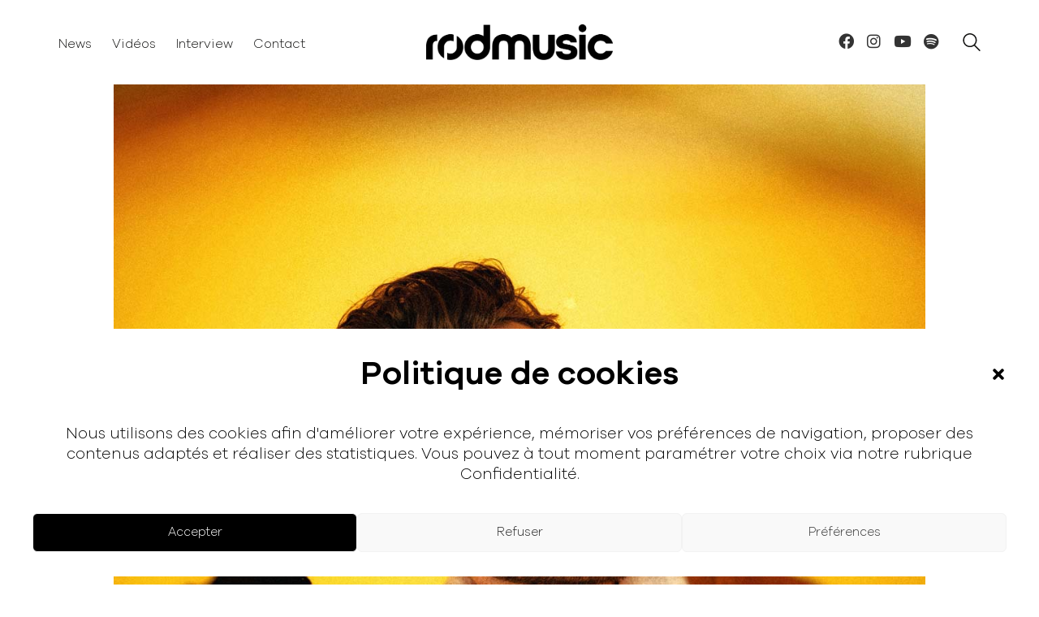

--- FILE ---
content_type: text/html; charset=UTF-8
request_url: https://www.rodmusic.fr/accueil/avec-va-bene-broken-back-continue-de-cultiver-un-style-rayonnant/
body_size: 24180
content:
<!DOCTYPE html><html class="no-js" lang="fr-FR"><head><meta charset="UTF-8"><meta name="viewport" content="width=device-width, initial-scale=1.0"><meta name="apple-mobile-web-app-status-bar-style" content="black-translucent"><link rel="preload" href="https://www.rodmusic.fr/wp-content/uploads/2020/04/GalanoGrotesque-Light.woff2" as="font" type="font/woff2" crossorigin><link rel="preload" href="https://www.rodmusic.fr/wp-content/uploads/2020/04/GalanoGrotesque-Light.woff" as="font" type="font/woff" crossorigin><link rel="preload" href="https://www.rodmusic.fr/wp-content/uploads/2020/04/GalanoGrotesque-Light.ttf" as="font" type="font/ttf" crossorigin><link rel="preload" href="https://www.rodmusic.fr/wp-content/uploads/2020/04/GalanoGrotesque-Light.eot" as="font" type="application/vnd.ms-fontobject" crossorigin><link rel="preload" href="https://www.rodmusic.fr/wp-content/uploads/2020/04/GalanoGrotesque-Medium.woff2" as="font" type="font/woff2" crossorigin><link rel="preload" href="https://www.rodmusic.fr/wp-content/uploads/2020/04/GalanoGrotesque-Medium.woff" as="font" type="font/woff" crossorigin><link rel="preload" href="https://www.rodmusic.fr/wp-content/uploads/2020/04/GalanoGrotesque-Medium.ttf" as="font" type="font/ttf" crossorigin><link rel="preload" href="https://www.rodmusic.fr/wp-content/uploads/2020/04/GalanoGrotesque-Medium.eot" as="font" type="application/vnd.ms-fontobject" crossorigin><link rel="preload" href="https://www.rodmusic.fr/wp-content/uploads/2020/04/GalanoGrotesque-SemiBold.woff2" as="font" type="font/woff2" crossorigin><link rel="preload" href="https://www.rodmusic.fr/wp-content/uploads/2020/04/GalanoGrotesque-SemiBold.woff" as="font" type="font/woff" crossorigin><link rel="preload" href="https://www.rodmusic.fr/wp-content/uploads/2020/04/GalanoGrotesque-SemiBold.ttf" as="font" type="font/ttf" crossorigin><link rel="preload" href="https://www.rodmusic.fr/wp-content/uploads/2020/04/GalanoGrotesque-SemiBold.eot" as="font" type="application/vnd.ms-fontobject" crossorigin><meta name='robots' content='index, follow, max-image-preview:large, max-snippet:-1, max-video-preview:-1' /> <!-- Google Tag Manager for WordPress by gtm4wp.com --> <script data-cfasync="false" data-pagespeed-no-defer>var gtm4wp_datalayer_name = "dataLayer";
	var dataLayer = dataLayer || [];</script> <!-- End Google Tag Manager for WordPress by gtm4wp.com --> <!-- This site is optimized with the Yoast SEO plugin v25.7 - https://yoast.com/wordpress/plugins/seo/ --><title>Avec &quot;Va Bene&quot;, Broken Back continue de cultiver un style rayonnant - Rodmusic</title><meta name="description" content="Nul besoin de parcourir des milliers de kilomètres à la recherche du soleil et d’une eau bleu turquoise, la musique de Broken Back en regorge." /><link rel="canonical" href="https://www.rodmusic.fr/accueil/avec-va-bene-broken-back-continue-de-cultiver-un-style-rayonnant/" /><meta property="og:locale" content="fr_FR" /><meta property="og:type" content="article" /><meta property="og:title" content="Avec &quot;Va Bene&quot;, Broken Back continue de cultiver un style rayonnant" /><meta property="og:description" content="Nul besoin de parcourir des milliers de kilomètres à la recherche du soleil et d’une eau bleu turquoise, la musique de Broken Back en regorge." /><meta property="og:url" content="https://www.rodmusic.fr/accueil/avec-va-bene-broken-back-continue-de-cultiver-un-style-rayonnant/" /><meta property="og:site_name" content="Rodmusic" /><meta property="article:publisher" content="https://www.facebook.com/rodmusic/" /><meta property="article:author" content="https://www.facebook.com/romain.rd.7" /><meta property="article:published_time" content="2022-11-01T17:41:37+00:00" /><meta property="article:modified_time" content="2022-11-02T11:54:47+00:00" /><meta property="og:image" content="https://www.rodmusic.fr/wp-content/uploads/2022/11/BrobenBack_Vabenefacebook.jpg" /><meta property="og:image:width" content="800" /><meta property="og:image:height" content="450" /><meta property="og:image:type" content="image/jpeg" /><meta name="author" content="Rodmusic" /><meta name="twitter:card" content="summary_large_image" /><meta name="twitter:creator" content="@rodmusicfr" /><meta name="twitter:site" content="@rodmusicfr" /><meta name="twitter:label1" content="Écrit par" /><meta name="twitter:data1" content="Rodmusic" /><meta name="twitter:label2" content="Durée de lecture estimée" /><meta name="twitter:data2" content="1 minute" /> <script type="application/ld+json" class="yoast-schema-graph">{"@context":"https://schema.org","@graph":[{"@type":"Article","@id":"https://www.rodmusic.fr/accueil/avec-va-bene-broken-back-continue-de-cultiver-un-style-rayonnant/#article","isPartOf":{"@id":"https://www.rodmusic.fr/accueil/avec-va-bene-broken-back-continue-de-cultiver-un-style-rayonnant/"},"author":{"name":"Rodmusic","@id":"https://www.rodmusic.fr/#/schema/person/855e81ddc0c6777bd09119d554fe2807"},"headline":"Avec « Va Bene », Broken Back continue de cultiver un style rayonnant","datePublished":"2022-11-01T17:41:37+00:00","dateModified":"2022-11-02T11:54:47+00:00","mainEntityOfPage":{"@id":"https://www.rodmusic.fr/accueil/avec-va-bene-broken-back-continue-de-cultiver-un-style-rayonnant/"},"wordCount":227,"commentCount":0,"publisher":{"@id":"https://www.rodmusic.fr/#organization"},"image":{"@id":"https://www.rodmusic.fr/accueil/avec-va-bene-broken-back-continue-de-cultiver-un-style-rayonnant/#primaryimage"},"thumbnailUrl":"https://www.rodmusic.fr/wp-content/uploads/2022/11/BrobenBack_Vabene.jpg","keywords":["Broken Back","Single"],"articleSection":["Accueil","Actualités","Musiques"],"inLanguage":"fr-FR","potentialAction":[{"@type":"CommentAction","name":"Comment","target":["https://www.rodmusic.fr/accueil/avec-va-bene-broken-back-continue-de-cultiver-un-style-rayonnant/#respond"]}]},{"@type":"WebPage","@id":"https://www.rodmusic.fr/accueil/avec-va-bene-broken-back-continue-de-cultiver-un-style-rayonnant/","url":"https://www.rodmusic.fr/accueil/avec-va-bene-broken-back-continue-de-cultiver-un-style-rayonnant/","name":"Avec \"Va Bene\", Broken Back continue de cultiver un style rayonnant - Rodmusic","isPartOf":{"@id":"https://www.rodmusic.fr/#website"},"primaryImageOfPage":{"@id":"https://www.rodmusic.fr/accueil/avec-va-bene-broken-back-continue-de-cultiver-un-style-rayonnant/#primaryimage"},"image":{"@id":"https://www.rodmusic.fr/accueil/avec-va-bene-broken-back-continue-de-cultiver-un-style-rayonnant/#primaryimage"},"thumbnailUrl":"https://www.rodmusic.fr/wp-content/uploads/2022/11/BrobenBack_Vabene.jpg","datePublished":"2022-11-01T17:41:37+00:00","dateModified":"2022-11-02T11:54:47+00:00","description":"Nul besoin de parcourir des milliers de kilomètres à la recherche du soleil et d’une eau bleu turquoise, la musique de Broken Back en regorge.","breadcrumb":{"@id":"https://www.rodmusic.fr/accueil/avec-va-bene-broken-back-continue-de-cultiver-un-style-rayonnant/#breadcrumb"},"inLanguage":"fr-FR","potentialAction":[{"@type":"ReadAction","target":["https://www.rodmusic.fr/accueil/avec-va-bene-broken-back-continue-de-cultiver-un-style-rayonnant/"]}]},{"@type":"ImageObject","inLanguage":"fr-FR","@id":"https://www.rodmusic.fr/accueil/avec-va-bene-broken-back-continue-de-cultiver-un-style-rayonnant/#primaryimage","url":"https://www.rodmusic.fr/wp-content/uploads/2022/11/BrobenBack_Vabene.jpg","contentUrl":"https://www.rodmusic.fr/wp-content/uploads/2022/11/BrobenBack_Vabene.jpg","width":1200,"height":1500,"caption":"Avec \"Va Bene\", Broken Back continue de cultiver un style rayonnant"},{"@type":"BreadcrumbList","@id":"https://www.rodmusic.fr/accueil/avec-va-bene-broken-back-continue-de-cultiver-un-style-rayonnant/#breadcrumb","itemListElement":[{"@type":"ListItem","position":1,"name":"Accueil","item":"https://www.rodmusic.fr/"},{"@type":"ListItem","position":2,"name":"Avec &#8220;Va Bene&#8221;, Broken Back continue de cultiver un style rayonnant"}]},{"@type":"WebSite","@id":"https://www.rodmusic.fr/#website","url":"https://www.rodmusic.fr/","name":"Rodmusic","description":"","publisher":{"@id":"https://www.rodmusic.fr/#organization"},"potentialAction":[{"@type":"SearchAction","target":{"@type":"EntryPoint","urlTemplate":"https://www.rodmusic.fr/?s={search_term_string}"},"query-input":{"@type":"PropertyValueSpecification","valueRequired":true,"valueName":"search_term_string"}}],"inLanguage":"fr-FR"},{"@type":"Organization","@id":"https://www.rodmusic.fr/#organization","name":"Rodmusic","url":"https://www.rodmusic.fr/","logo":{"@type":"ImageObject","inLanguage":"fr-FR","@id":"https://www.rodmusic.fr/#/schema/logo/image/","url":"https://www.rodmusic.fr/wp-content/uploads/2019/10/Logo-officiel-Rodmusic-noir.svg","contentUrl":"https://www.rodmusic.fr/wp-content/uploads/2019/10/Logo-officiel-Rodmusic-noir.svg","width":221,"height":42,"caption":"Rodmusic"},"image":{"@id":"https://www.rodmusic.fr/#/schema/logo/image/"},"sameAs":["https://www.facebook.com/rodmusic/","https://x.com/rodmusicfr","https://www.instagram.com/rodmusic.fr/"]},{"@type":"Person","@id":"https://www.rodmusic.fr/#/schema/person/855e81ddc0c6777bd09119d554fe2807","name":"Rodmusic","image":{"@type":"ImageObject","inLanguage":"fr-FR","@id":"https://www.rodmusic.fr/#/schema/person/image/","url":"https://secure.gravatar.com/avatar/27a177f0ef3873f2218b4cfb9d4976f4c1a05b10085b394a5246bd85ac243d03?s=96&d=mm&r=g","contentUrl":"https://secure.gravatar.com/avatar/27a177f0ef3873f2218b4cfb9d4976f4c1a05b10085b394a5246bd85ac243d03?s=96&d=mm&r=g","caption":"Rodmusic"},"sameAs":["https://www.facebook.com/romain.rd.7"],"url":"https://www.rodmusic.fr/author/romain/"}]}</script> <!-- / Yoast SEO plugin. --><link rel='dns-prefetch' href='//www.googletagmanager.com' /><link href='https://sp-ao.shortpixel.ai' rel='preconnect' /><link rel="alternate" type="application/rss+xml" title="Rodmusic &raquo; Flux" href="https://www.rodmusic.fr/feed/" /><link rel="alternate" type="application/rss+xml" title="Rodmusic &raquo; Flux des commentaires" href="https://www.rodmusic.fr/comments/feed/" /><link rel="alternate" type="application/rss+xml" title="Rodmusic &raquo; Avec « Va Bene », Broken Back continue de cultiver un style rayonnant Flux des commentaires" href="https://www.rodmusic.fr/accueil/avec-va-bene-broken-back-continue-de-cultiver-un-style-rayonnant/feed/" /><link rel="alternate" title="oEmbed (JSON)" type="application/json+oembed" href="https://www.rodmusic.fr/wp-json/oembed/1.0/embed?url=https%3A%2F%2Fwww.rodmusic.fr%2Faccueil%2Favec-va-bene-broken-back-continue-de-cultiver-un-style-rayonnant%2F" /><link rel="alternate" title="oEmbed (XML)" type="text/xml+oembed" href="https://www.rodmusic.fr/wp-json/oembed/1.0/embed?url=https%3A%2F%2Fwww.rodmusic.fr%2Faccueil%2Favec-va-bene-broken-back-continue-de-cultiver-un-style-rayonnant%2F&#038;format=xml" /><style id='wp-img-auto-sizes-contain-inline-css'>img:is([sizes=auto i],[sizes^="auto," i]){contain-intrinsic-size:3000px 1500px}
/*# sourceURL=wp-img-auto-sizes-contain-inline-css */</style><style id='wp-emoji-styles-inline-css'>img.wp-smiley, img.emoji {
		display: inline !important;
		border: none !important;
		box-shadow: none !important;
		height: 1em !important;
		width: 1em !important;
		margin: 0 0.07em !important;
		vertical-align: -0.1em !important;
		background: none !important;
		padding: 0 !important;
	}
/*# sourceURL=wp-emoji-styles-inline-css */</style><style id='wp-block-library-inline-css'>:root{--wp-block-synced-color:#7a00df;--wp-block-synced-color--rgb:122,0,223;--wp-bound-block-color:var(--wp-block-synced-color);--wp-editor-canvas-background:#ddd;--wp-admin-theme-color:#007cba;--wp-admin-theme-color--rgb:0,124,186;--wp-admin-theme-color-darker-10:#006ba1;--wp-admin-theme-color-darker-10--rgb:0,107,160.5;--wp-admin-theme-color-darker-20:#005a87;--wp-admin-theme-color-darker-20--rgb:0,90,135;--wp-admin-border-width-focus:2px}@media (min-resolution:192dpi){:root{--wp-admin-border-width-focus:1.5px}}.wp-element-button{cursor:pointer}:root .has-very-light-gray-background-color{background-color:#eee}:root .has-very-dark-gray-background-color{background-color:#313131}:root .has-very-light-gray-color{color:#eee}:root .has-very-dark-gray-color{color:#313131}:root .has-vivid-green-cyan-to-vivid-cyan-blue-gradient-background{background:linear-gradient(135deg,#00d084,#0693e3)}:root .has-purple-crush-gradient-background{background:linear-gradient(135deg,#34e2e4,#4721fb 50%,#ab1dfe)}:root .has-hazy-dawn-gradient-background{background:linear-gradient(135deg,#faaca8,#dad0ec)}:root .has-subdued-olive-gradient-background{background:linear-gradient(135deg,#fafae1,#67a671)}:root .has-atomic-cream-gradient-background{background:linear-gradient(135deg,#fdd79a,#004a59)}:root .has-nightshade-gradient-background{background:linear-gradient(135deg,#330968,#31cdcf)}:root .has-midnight-gradient-background{background:linear-gradient(135deg,#020381,#2874fc)}:root{--wp--preset--font-size--normal:16px;--wp--preset--font-size--huge:42px}.has-regular-font-size{font-size:1em}.has-larger-font-size{font-size:2.625em}.has-normal-font-size{font-size:var(--wp--preset--font-size--normal)}.has-huge-font-size{font-size:var(--wp--preset--font-size--huge)}.has-text-align-center{text-align:center}.has-text-align-left{text-align:left}.has-text-align-right{text-align:right}.has-fit-text{white-space:nowrap!important}#end-resizable-editor-section{display:none}.aligncenter{clear:both}.items-justified-left{justify-content:flex-start}.items-justified-center{justify-content:center}.items-justified-right{justify-content:flex-end}.items-justified-space-between{justify-content:space-between}.screen-reader-text{border:0;clip-path:inset(50%);height:1px;margin:-1px;overflow:hidden;padding:0;position:absolute;width:1px;word-wrap:normal!important}.screen-reader-text:focus{background-color:#ddd;clip-path:none;color:#444;display:block;font-size:1em;height:auto;left:5px;line-height:normal;padding:15px 23px 14px;text-decoration:none;top:5px;width:auto;z-index:100000}html :where(.has-border-color){border-style:solid}html :where([style*=border-top-color]){border-top-style:solid}html :where([style*=border-right-color]){border-right-style:solid}html :where([style*=border-bottom-color]){border-bottom-style:solid}html :where([style*=border-left-color]){border-left-style:solid}html :where([style*=border-width]){border-style:solid}html :where([style*=border-top-width]){border-top-style:solid}html :where([style*=border-right-width]){border-right-style:solid}html :where([style*=border-bottom-width]){border-bottom-style:solid}html :where([style*=border-left-width]){border-left-style:solid}html :where(img[class*=wp-image-]){height:auto;max-width:100%}:where(figure){margin:0 0 1em}html :where(.is-position-sticky){--wp-admin--admin-bar--position-offset:var(--wp-admin--admin-bar--height,0px)}@media screen and (max-width:600px){html :where(.is-position-sticky){--wp-admin--admin-bar--position-offset:0px}}

/*# sourceURL=wp-block-library-inline-css */</style><style id='global-styles-inline-css'>:root{--wp--preset--aspect-ratio--square: 1;--wp--preset--aspect-ratio--4-3: 4/3;--wp--preset--aspect-ratio--3-4: 3/4;--wp--preset--aspect-ratio--3-2: 3/2;--wp--preset--aspect-ratio--2-3: 2/3;--wp--preset--aspect-ratio--16-9: 16/9;--wp--preset--aspect-ratio--9-16: 9/16;--wp--preset--color--black: #000000;--wp--preset--color--cyan-bluish-gray: #abb8c3;--wp--preset--color--white: #ffffff;--wp--preset--color--pale-pink: #f78da7;--wp--preset--color--vivid-red: #cf2e2e;--wp--preset--color--luminous-vivid-orange: #ff6900;--wp--preset--color--luminous-vivid-amber: #fcb900;--wp--preset--color--light-green-cyan: #7bdcb5;--wp--preset--color--vivid-green-cyan: #00d084;--wp--preset--color--pale-cyan-blue: #8ed1fc;--wp--preset--color--vivid-cyan-blue: #0693e3;--wp--preset--color--vivid-purple: #9b51e0;--wp--preset--gradient--vivid-cyan-blue-to-vivid-purple: linear-gradient(135deg,rgb(6,147,227) 0%,rgb(155,81,224) 100%);--wp--preset--gradient--light-green-cyan-to-vivid-green-cyan: linear-gradient(135deg,rgb(122,220,180) 0%,rgb(0,208,130) 100%);--wp--preset--gradient--luminous-vivid-amber-to-luminous-vivid-orange: linear-gradient(135deg,rgb(252,185,0) 0%,rgb(255,105,0) 100%);--wp--preset--gradient--luminous-vivid-orange-to-vivid-red: linear-gradient(135deg,rgb(255,105,0) 0%,rgb(207,46,46) 100%);--wp--preset--gradient--very-light-gray-to-cyan-bluish-gray: linear-gradient(135deg,rgb(238,238,238) 0%,rgb(169,184,195) 100%);--wp--preset--gradient--cool-to-warm-spectrum: linear-gradient(135deg,rgb(74,234,220) 0%,rgb(151,120,209) 20%,rgb(207,42,186) 40%,rgb(238,44,130) 60%,rgb(251,105,98) 80%,rgb(254,248,76) 100%);--wp--preset--gradient--blush-light-purple: linear-gradient(135deg,rgb(255,206,236) 0%,rgb(152,150,240) 100%);--wp--preset--gradient--blush-bordeaux: linear-gradient(135deg,rgb(254,205,165) 0%,rgb(254,45,45) 50%,rgb(107,0,62) 100%);--wp--preset--gradient--luminous-dusk: linear-gradient(135deg,rgb(255,203,112) 0%,rgb(199,81,192) 50%,rgb(65,88,208) 100%);--wp--preset--gradient--pale-ocean: linear-gradient(135deg,rgb(255,245,203) 0%,rgb(182,227,212) 50%,rgb(51,167,181) 100%);--wp--preset--gradient--electric-grass: linear-gradient(135deg,rgb(202,248,128) 0%,rgb(113,206,126) 100%);--wp--preset--gradient--midnight: linear-gradient(135deg,rgb(2,3,129) 0%,rgb(40,116,252) 100%);--wp--preset--font-size--small: 13px;--wp--preset--font-size--medium: 20px;--wp--preset--font-size--large: 36px;--wp--preset--font-size--x-large: 42px;--wp--preset--spacing--20: 0.44rem;--wp--preset--spacing--30: 0.67rem;--wp--preset--spacing--40: 1rem;--wp--preset--spacing--50: 1.5rem;--wp--preset--spacing--60: 2.25rem;--wp--preset--spacing--70: 3.38rem;--wp--preset--spacing--80: 5.06rem;--wp--preset--shadow--natural: 6px 6px 9px rgba(0, 0, 0, 0.2);--wp--preset--shadow--deep: 12px 12px 50px rgba(0, 0, 0, 0.4);--wp--preset--shadow--sharp: 6px 6px 0px rgba(0, 0, 0, 0.2);--wp--preset--shadow--outlined: 6px 6px 0px -3px rgb(255, 255, 255), 6px 6px rgb(0, 0, 0);--wp--preset--shadow--crisp: 6px 6px 0px rgb(0, 0, 0);}:where(.is-layout-flex){gap: 0.5em;}:where(.is-layout-grid){gap: 0.5em;}body .is-layout-flex{display: flex;}.is-layout-flex{flex-wrap: wrap;align-items: center;}.is-layout-flex > :is(*, div){margin: 0;}body .is-layout-grid{display: grid;}.is-layout-grid > :is(*, div){margin: 0;}:where(.wp-block-columns.is-layout-flex){gap: 2em;}:where(.wp-block-columns.is-layout-grid){gap: 2em;}:where(.wp-block-post-template.is-layout-flex){gap: 1.25em;}:where(.wp-block-post-template.is-layout-grid){gap: 1.25em;}.has-black-color{color: var(--wp--preset--color--black) !important;}.has-cyan-bluish-gray-color{color: var(--wp--preset--color--cyan-bluish-gray) !important;}.has-white-color{color: var(--wp--preset--color--white) !important;}.has-pale-pink-color{color: var(--wp--preset--color--pale-pink) !important;}.has-vivid-red-color{color: var(--wp--preset--color--vivid-red) !important;}.has-luminous-vivid-orange-color{color: var(--wp--preset--color--luminous-vivid-orange) !important;}.has-luminous-vivid-amber-color{color: var(--wp--preset--color--luminous-vivid-amber) !important;}.has-light-green-cyan-color{color: var(--wp--preset--color--light-green-cyan) !important;}.has-vivid-green-cyan-color{color: var(--wp--preset--color--vivid-green-cyan) !important;}.has-pale-cyan-blue-color{color: var(--wp--preset--color--pale-cyan-blue) !important;}.has-vivid-cyan-blue-color{color: var(--wp--preset--color--vivid-cyan-blue) !important;}.has-vivid-purple-color{color: var(--wp--preset--color--vivid-purple) !important;}.has-black-background-color{background-color: var(--wp--preset--color--black) !important;}.has-cyan-bluish-gray-background-color{background-color: var(--wp--preset--color--cyan-bluish-gray) !important;}.has-white-background-color{background-color: var(--wp--preset--color--white) !important;}.has-pale-pink-background-color{background-color: var(--wp--preset--color--pale-pink) !important;}.has-vivid-red-background-color{background-color: var(--wp--preset--color--vivid-red) !important;}.has-luminous-vivid-orange-background-color{background-color: var(--wp--preset--color--luminous-vivid-orange) !important;}.has-luminous-vivid-amber-background-color{background-color: var(--wp--preset--color--luminous-vivid-amber) !important;}.has-light-green-cyan-background-color{background-color: var(--wp--preset--color--light-green-cyan) !important;}.has-vivid-green-cyan-background-color{background-color: var(--wp--preset--color--vivid-green-cyan) !important;}.has-pale-cyan-blue-background-color{background-color: var(--wp--preset--color--pale-cyan-blue) !important;}.has-vivid-cyan-blue-background-color{background-color: var(--wp--preset--color--vivid-cyan-blue) !important;}.has-vivid-purple-background-color{background-color: var(--wp--preset--color--vivid-purple) !important;}.has-black-border-color{border-color: var(--wp--preset--color--black) !important;}.has-cyan-bluish-gray-border-color{border-color: var(--wp--preset--color--cyan-bluish-gray) !important;}.has-white-border-color{border-color: var(--wp--preset--color--white) !important;}.has-pale-pink-border-color{border-color: var(--wp--preset--color--pale-pink) !important;}.has-vivid-red-border-color{border-color: var(--wp--preset--color--vivid-red) !important;}.has-luminous-vivid-orange-border-color{border-color: var(--wp--preset--color--luminous-vivid-orange) !important;}.has-luminous-vivid-amber-border-color{border-color: var(--wp--preset--color--luminous-vivid-amber) !important;}.has-light-green-cyan-border-color{border-color: var(--wp--preset--color--light-green-cyan) !important;}.has-vivid-green-cyan-border-color{border-color: var(--wp--preset--color--vivid-green-cyan) !important;}.has-pale-cyan-blue-border-color{border-color: var(--wp--preset--color--pale-cyan-blue) !important;}.has-vivid-cyan-blue-border-color{border-color: var(--wp--preset--color--vivid-cyan-blue) !important;}.has-vivid-purple-border-color{border-color: var(--wp--preset--color--vivid-purple) !important;}.has-vivid-cyan-blue-to-vivid-purple-gradient-background{background: var(--wp--preset--gradient--vivid-cyan-blue-to-vivid-purple) !important;}.has-light-green-cyan-to-vivid-green-cyan-gradient-background{background: var(--wp--preset--gradient--light-green-cyan-to-vivid-green-cyan) !important;}.has-luminous-vivid-amber-to-luminous-vivid-orange-gradient-background{background: var(--wp--preset--gradient--luminous-vivid-amber-to-luminous-vivid-orange) !important;}.has-luminous-vivid-orange-to-vivid-red-gradient-background{background: var(--wp--preset--gradient--luminous-vivid-orange-to-vivid-red) !important;}.has-very-light-gray-to-cyan-bluish-gray-gradient-background{background: var(--wp--preset--gradient--very-light-gray-to-cyan-bluish-gray) !important;}.has-cool-to-warm-spectrum-gradient-background{background: var(--wp--preset--gradient--cool-to-warm-spectrum) !important;}.has-blush-light-purple-gradient-background{background: var(--wp--preset--gradient--blush-light-purple) !important;}.has-blush-bordeaux-gradient-background{background: var(--wp--preset--gradient--blush-bordeaux) !important;}.has-luminous-dusk-gradient-background{background: var(--wp--preset--gradient--luminous-dusk) !important;}.has-pale-ocean-gradient-background{background: var(--wp--preset--gradient--pale-ocean) !important;}.has-electric-grass-gradient-background{background: var(--wp--preset--gradient--electric-grass) !important;}.has-midnight-gradient-background{background: var(--wp--preset--gradient--midnight) !important;}.has-small-font-size{font-size: var(--wp--preset--font-size--small) !important;}.has-medium-font-size{font-size: var(--wp--preset--font-size--medium) !important;}.has-large-font-size{font-size: var(--wp--preset--font-size--large) !important;}.has-x-large-font-size{font-size: var(--wp--preset--font-size--x-large) !important;}
/*# sourceURL=global-styles-inline-css */</style><style id='classic-theme-styles-inline-css'>/*! This file is auto-generated */
.wp-block-button__link{color:#fff;background-color:#32373c;border-radius:9999px;box-shadow:none;text-decoration:none;padding:calc(.667em + 2px) calc(1.333em + 2px);font-size:1.125em}.wp-block-file__button{background:#32373c;color:#fff;text-decoration:none}
/*# sourceURL=/wp-includes/css/classic-themes.min.css */</style><link rel='stylesheet' id='ct.sizeguide.css-css' href='https://www.rodmusic.fr/wp-content/cache/autoptimize/css/autoptimize_single_978bd4fb532d8bcb6d2a49926ddda348.css?ver=6.9' media='all' /><link rel='stylesheet' id='ct.sizeguide.style.css-css' href='https://www.rodmusic.fr/wp-content/cache/autoptimize/css/autoptimize_single_1bf6edd53316b3d475a419d7f786a8bd.css?ver=6.9' media='all' /><link rel='stylesheet' id='magnific.popup.css-css' href='https://www.rodmusic.fr/wp-content/cache/autoptimize/css/autoptimize_single_375a6881beac97ce44eff87aa4dbdd52.css?ver=6.9' media='all' /><link rel='stylesheet' id='ct.sizeguide.icon.css-css' href='https://www.rodmusic.fr/wp-content/cache/autoptimize/css/autoptimize_single_e24c11e849a41d590f80ff41086cf800.css?ver=6.9' media='all' /><link rel='stylesheet' id='ct.sizeguide.fontawesome.css-css' href='https://www.rodmusic.fr/wp-content/plugins/ct-size-guide/assets/css/font-awesome.min.css?ver=6.9' media='all' /><link rel='stylesheet' id='ct.sizeguide.fontawesome.iconfield.css-css' href='https://www.rodmusic.fr/wp-content/cache/autoptimize/css/autoptimize_single_f4ca4350e3b3e6dea1d68c42afe5adcf.css?ver=6.9' media='all' /><link rel='stylesheet' id='cmplz-general-css' href='https://www.rodmusic.fr/wp-content/plugins/complianz-gdpr/assets/css/cookieblocker.min.css?ver=1768248871' media='all' /><link rel='stylesheet' id='bsf-Defaults-css' href='https://www.rodmusic.fr/wp-content/uploads/smile_fonts/Defaults/Defaults.css?ver=6.9' media='all' /><link rel='stylesheet' id='kalium-bootstrap-css-css' href='https://www.rodmusic.fr/wp-content/themes/kalium/assets/css/bootstrap.min.css?ver=3.10.001' media='all' /><link rel='stylesheet' id='kalium-theme-base-css-css' href='https://www.rodmusic.fr/wp-content/themes/kalium/assets/css/base.min.css?ver=3.10.001' media='all' /><link rel='stylesheet' id='kalium-theme-style-new-css-css' href='https://www.rodmusic.fr/wp-content/themes/kalium/assets/css/new/style.min.css?ver=3.10.001' media='all' /><link rel='stylesheet' id='kalium-theme-other-css-css' href='https://www.rodmusic.fr/wp-content/themes/kalium/assets/css/other.min.css?ver=3.10.001' media='all' /><link rel='stylesheet' id='custom-skin-css' href='https://www.rodmusic.fr/wp-content/cache/autoptimize/css/autoptimize_single_b7aa837679a5a553f531ad6d2880824e.css?ver=b9a56ae8d85a01add6695427a8c1d5d6' media='all' /><link rel='stylesheet' id='kalium-fluidbox-css-css' href='https://www.rodmusic.fr/wp-content/themes/kalium/assets/vendors/fluidbox/css/fluidbox.min.css?ver=3.10.001' media='all' /> <script type="text/javascript">var ajaxurl = ajaxurl || 'https://www.rodmusic.fr/wp-admin/admin-ajax.php';</script> <style data-font-appearance-settings>h1, .h1, .section-title h1 {
	font-size: 30px;
}
@media screen and (max-width: 768px) {
h1, .h1, .section-title h1 {
	font-size: 28px;
}
}
h2, .h2, .single-post .post-comments--section-title h2, .section-title h2 {
	font-size: 21px;
}
h3, .h3, .section-title h3 {
	font-size: 21px;
}


h6, .h6 {
	font-size: 13px;
	text-transform: uppercase;
}
@media screen and (max-width: 768px) {
h6, .h6 {
	font-size: 12px;
}
}</style><style data-hosted-font>@font-face {
	font-family: "GalanoGrotesque-Light";
	font-style: normal;
	font-weight: normal;
	font-display: swap;
	src: url('https://www.rodmusic.fr/wp-content/uploads/2020/04/GalanoGrotesque-Light.woff2') format('woff2'), url('https://www.rodmusic.fr/wp-content/uploads/2020/04/GalanoGrotesque-Light.woff') format('woff'), url('https://www.rodmusic.fr/wp-content/uploads/2020/04/GalanoGrotesque-Light.ttf') format('truetype'), url('https://www.rodmusic.fr/wp-content/uploads/2020/04/GalanoGrotesque-Light.eot') format('embedded-opentype');
}</style><style data-hosted-font>@font-face {
	font-family: "GalanoGrotesque-Medium";
	font-style: normal;
	font-weight: normal;
	font-display: swap;
	src: url('https://www.rodmusic.fr/wp-content/uploads/2020/04/GalanoGrotesque-Medium.woff2') format('woff2'), url('https://www.rodmusic.fr/wp-content/uploads/2020/04/GalanoGrotesque-Medium.woff') format('woff'), url('https://www.rodmusic.fr/wp-content/uploads/2020/04/GalanoGrotesque-Medium.ttf') format('truetype'), url('https://www.rodmusic.fr/wp-content/uploads/2020/04/GalanoGrotesque-Medium.eot') format('embedded-opentype');
}</style><style data-hosted-font>@font-face {
	font-family: "GalanoGrotesque-SemiBold";
	font-style: normal;
	font-weight: normal;
	font-display: swap;
	src: url('https://www.rodmusic.fr/wp-content/uploads/2020/04/GalanoGrotesque-SemiBold.woff2') format('woff2'), url('https://www.rodmusic.fr/wp-content/uploads/2020/04/GalanoGrotesque-SemiBold.woff') format('woff'), url('https://www.rodmusic.fr/wp-content/uploads/2020/04/GalanoGrotesque-SemiBold.ttf') format('truetype'), url('https://www.rodmusic.fr/wp-content/uploads/2020/04/GalanoGrotesque-SemiBold.eot') format('embedded-opentype');
}</style><style data-custom-selectors>.toggle-bars.menu-skin-main .toggle-bars__text{font-family:"GalanoGrotesque-Light";font-style:normal;font-weight:normal;font-size:px;line-height:px;letter-spacing:px}.site-footer.footer-fullwidth .container{font-family:"GalanoGrotesque-Light";font-style:normal;font-weight:normal;font-size:px;line-height:px;letter-spacing:px}p, li, ul{font-family:"GalanoGrotesque-Light";font-style:normal;font-weight:normal;font-size:19px;line-height:px;letter-spacing:px}@media screen and (max-width:768px){p, li, ul{font-size:16px}}.single-post .post .post-tags a{font-family:"GalanoGrotesque-Light";font-style:normal;font-weight:normal;font-size:px;line-height:px;letter-spacing:px}.single-post .post .post-share-networks .share-title{font-family:"GalanoGrotesque-Light";font-style:normal;font-weight:normal;font-size:18px;line-height:px;letter-spacing:px}.social-networks{font-family:"GalanoGrotesque-Light";font-style:normal;font-weight:normal;font-size:18px;line-height:px;letter-spacing:px}.search-results-holder .result-box .result-info .post-link{font-family:"GalanoGrotesque-Light";font-style:normal;font-weight:normal;font-size:18px;line-height:px;letter-spacing:px}.blog-posts .post-item .post-details .post-meta{font-family:"GalanoGrotesque-Light";font-style:normal;font-weight:normal;font-size:px;line-height:px;letter-spacing:px}@media screen and (max-width:768px){.blog-posts .post-item .post-details .post-meta{font-size:14px}}.header-block--align-right{font-family:"GalanoGrotesque-Light";font-style:normal;font-weight:normal;font-size:px;line-height:px;letter-spacing:px}.single-post .post .post-meta-only .post-meta{font-family:"GalanoGrotesque-Light";font-style:normal;font-weight:normal;font-size:18px;line-height:px;letter-spacing:px}@media screen and (max-width:768px){.single-post .post .post-meta-only .post-meta{font-size:16px}}.standard-menu-container.menu-skin-dark div.menu>ul>li>a, .standard-menu-container.menu-skin-dark ul.menu>li>a{font-family:"GalanoGrotesque-Light";font-style:normal;font-weight:normal;font-size:px;line-height:px;letter-spacing:px}.pagination--infinite-scroll .pagination--infinite-scroll-show-more{font-family:"GalanoGrotesque-Light";font-style:normal;font-weight:normal;font-size:px;line-height:px;letter-spacing:px}.pagination--normal{font-family:"GalanoGrotesque-Light";font-style:normal;font-weight:normal;font-size:px;line-height:px;letter-spacing:px}.h5, h5{font-family:"GalanoGrotesque-Light";font-style:normal;font-weight:normal;font-size:16px;line-height:px;letter-spacing:px}.post-formatting blockquote p{font-family:"GalanoGrotesque-Light";font-style:normal;font-weight:normal;font-size:26px;line-height:px;letter-spacing:px}@media screen and (max-width:768px){.post-formatting blockquote p{font-size:18px}}.blog-posts .post-item .post-details .post-meta{font-family:"GalanoGrotesque-Light";font-style:normal;font-weight:normal;text-transform:capitalize;font-size:14px;line-height:px;letter-spacing:px}</style><style data-custom-selectors>.post-formatting blockquote, .widget.widget_media_gallery blockquote{font-family:"GalanoGrotesque-Medium";font-style:normal;font-weight:normal;font-size:21px;line-height:px;letter-spacing:px}.single-post .post .author-info--details .author-name, .single-post .post .post-meta a{font-family:"GalanoGrotesque-Medium";font-style:normal;font-weight:normal;font-size:px;line-height:px;letter-spacing:px}.post-navigation a strong, .post-navigation a i{font-family:"GalanoGrotesque-Medium";font-style:normal;font-weight:normal;font-size:px;line-height:px;letter-spacing:px}.h3, h3{font-family:"GalanoGrotesque-Medium";font-style:normal;font-weight:normal;font-size:19px;line-height:px;letter-spacing:px}.blog-posts .post-item .post-details .post-title{font-family:"GalanoGrotesque-Medium";font-style:normal;font-weight:normal;font-size:19px;line-height:px;letter-spacing:px}.adjacent-post-link__text span{font-family:"GalanoGrotesque-Medium";font-style:normal;font-weight:normal;font-size:px;line-height:px;letter-spacing:px}.pum-overlay, .pum-overlay *, .pum-overlay:after, .pum-overlay:before, .pum-overlay:after, .pum-overlay:before{font-family:"GalanoGrotesque-Medium";font-style:normal;font-weight:normal;font-size:36px;line-height:1.2em;letter-spacing:px}@media screen and (max-width:768px){.pum-overlay, .pum-overlay *, .pum-overlay:after, .pum-overlay:before, .pum-overlay:after, .pum-overlay:before{font-size:26px}}b, strong{font-family:"GalanoGrotesque-Medium";font-style:normal;font-weight:normal;font-size:px;line-height:px;letter-spacing:px}</style><style data-custom-selectors>.page-heading--title{font-family:"GalanoGrotesque-SemiBold";font-style:normal;font-weight:normal;font-size:90px;line-height:px;letter-spacing:px}@media screen and (max-width:768px){.page-heading--title{font-size:50px}}.h2, h2{font-family:"GalanoGrotesque-SemiBold";font-style:normal;font-weight:normal;font-size:22px;line-height:px;letter-spacing:px}@media screen and (max-width:768px){.h2, h2{font-size:19px}}.h1, h1{font-family:"GalanoGrotesque-SemiBold";font-style:normal;font-weight:normal;font-size:90px;line-height:px;letter-spacing:px}@media screen and (max-width:768px){.h1, h1{font-size:50px}}.section-title h1, .section-title h2, .section-title h3, .section-title h4{font-family:"GalanoGrotesque-SemiBold";font-style:normal;font-weight:normal;font-size:90px;line-height:px;letter-spacing:px}@media screen and (max-width:768px){.section-title h1, .section-title h2, .section-title h3, .section-title h4{font-size:50px}}.single-post .post .entry-header .post-title{font-family:"GalanoGrotesque-SemiBold";font-style:normal;font-weight:normal;font-size:39px;line-height:px;letter-spacing:px}@media screen and (max-width:768px){.single-post .post .entry-header .post-title{font-size:26px}}</style><script type="text/javascript" src="https://www.rodmusic.fr/wp-includes/js/jquery/jquery.min.js?ver=3.7.1" id="jquery-core-js"></script> <script></script><link rel="https://api.w.org/" href="https://www.rodmusic.fr/wp-json/" /><link rel="alternate" title="JSON" type="application/json" href="https://www.rodmusic.fr/wp-json/wp/v2/posts/13122" /><link rel="EditURI" type="application/rsd+xml" title="RSD" href="https://www.rodmusic.fr/xmlrpc.php?rsd" /><meta name="generator" content="WordPress 6.9" /><link rel='shortlink' href='https://www.rodmusic.fr/?p=13122' /><meta name="generator" content="Site Kit by Google 1.83.0" /><style>.cmplz-hidden {
					display: none !important;
				}</style><!-- Google Tag Manager for WordPress by gtm4wp.com --> <!-- GTM Container placement set to footer --> <script data-cfasync="false" data-pagespeed-no-defer type="text/javascript">var dataLayer_content = {"pagePostType":"post","pagePostType2":"single-post","pageCategory":["accueil","actualites","musiques"],"pageAttributes":["broken-back","single"],"pagePostAuthor":"Rodmusic"};
	dataLayer.push( dataLayer_content );</script> <script data-cfasync="false">(function(w,d,s,l,i){w[l]=w[l]||[];w[l].push({'gtm.start':
new Date().getTime(),event:'gtm.js'});var f=d.getElementsByTagName(s)[0],
j=d.createElement(s),dl=l!='dataLayer'?'&l='+l:'';j.async=true;j.src=
'//www.googletagmanager.com/gtm.js?id='+i+dl;f.parentNode.insertBefore(j,f);
})(window,document,'script','dataLayer','GTM-TJQJLCG');</script> <!-- End Google Tag Manager for WordPress by gtm4wp.com --><!-- Analytics by WP Statistics - https://wp-statistics.com --><style id="theme-custom-css">@media (min-width: 1400px) {    .container, .content-area {        width: 1370px;        max-width: 1370px;    }      .vc-container .vc-parent-row.row-stretch_row>.vc_row,    .vc-container .vc-parent-row.row-default {        width: 1370px;        max-width: 1370px;    }}@media (min-width: 1600px) {    .container, .content-area {        width: 1570px;        max-width: 1570px;    }    .vc-container .vc-parent-row.row-stretch_row>.vc_row,    .vc-container .vc-parent-row.row-default {        width: 1570px;        max-width: 1570px;    }}body {    text-rendering: geometricPrecision;}.blog-posts .post-item.template-standard .post-thumbnail, .blog-posts .post-item.template-standard .post-details {    border: 0px solid #ffffff;overflow: hidden;}.blog-posts .post-item.template-standard .post-details {    padding: 15px 0px 30px 0px;}.blog-posts .post-item .post-details .post-title {    color: #121211;    line-height: 1.4;    letter-spacing: -0.2px;}.wpb_wrapper .lab-blog-posts .blog-post-entry .blog-post-content-container .blog-post-title a, .blog-posts .post-item .post-details .post-title a {    color: #121211;transition: color .2s cubic-bezier(.455,.03,.515,.955);}.wpb_wrapper .lab-blog-posts .blog-post-entry .blog-post-content-container .blog-post-title a, .blog-posts .post-item .post-details .post-title a:hover {    color: #5428e8;transition: color .2s ease-in-out;}.blog-posts .post-item .post-details .post-meta {    font-weight: 400;    line-height: 1.4;    color: #000;    opacity: .3;}.icon-basic-calendar:before {display: none;}.blog-posts .post-item .post-details .post-meta i {    margin: 0;    width: 0px;    height: auto;    line-height: 0;    font-size: 0px;}.blog-posts .post-item .post-details .post-title a:after {    display: none;   }.blog-posts .post-item .post-thumbnail .post-hover {    display: none;}.image-placeholder .lazyloaded:hover {    transition: all 0.6s ease 0s;    transform: scale(1.05);}.image-placeholder .lazyloaded {    transition: all 0.6s ease 0s;}.page-heading--title {    margin-top: 5.875vw;    margin-bottom: 5.875vw;    line-height: 0.8;    letter-spacing: -2px;}.pagination--infinite-scroll .pagination--infinite-scroll-show-more {    border: 1px solid #121211;    border-radius: 9999px;    color: #ffffff;    min-width: 150px;    padding: 12px 0;    letter-spacing: -.02em;    font-size: 15px;    background-color: #121211;}.pagination--infinite-scroll .pagination--infinite-scroll-show-more:hover {    color: #121211;    border-color: #dadada;    background-color: #ffffff;}.single-post .post--column {    padding: 0 20px;}#html .arve {    max-width: 100rem !important;}.page-heading {    margin-top: 0px;    margin-bottom: 0px;}.header-class {    background-color: #000000;}.standard-menu-container .menu-bar {    position: relative;    color: #121211;}.standard-menu-container.menu-skin-dark div.menu>ul>li>a, .standard-menu-container.menu-skin-dark ul.menu>li>a {    color: #121211;    padding-top: 15px;    padding-bottom: 10px;    border-bottom: 2px solid transparent;    transition: border 0.4s ease-out;    line-height: 1;}.main-header.menu-type-standard-menu .standard-menu-container.menu-skin-main div.menu > ul > li > a, .main-header.menu-type-standard-menu .standard-menu-container.menu-skin-main ul.menu > li > a {    color: #121211;}.toggle-bars__text {    color: #121211;}.header-search-input.menu-skin-dark .search-icon a svg {    fill: #121211;}.single-post .post .entry-header .post-title {    margin: 0 auto;    line-height: 1.2;    max-width: 72rem;    display: block;    Text-transform: initial;margin-top: 3rem;}.single-post .post .post-meta-only .post-meta {    font-size: 14px;    font-weight: 400;    line-height: 1.4;    color: #000;    opacity: .3;}p {    margin: 0 auto;    max-width: 72rem;}b, strong {    font-weight: bold;}.post-formatting blockquote, .widget.widget_media_gallery blockquote {    line-height: 1.4;    margin: 0 auto;    max-width: 72rem;margin-bottom: 24px;padding: 0;font-weight: normal !important;}blockquote {    border-left: none !important;}.single-post .post .entry-header + .post-meta-only {    margin: 0 auto;    max-width: 72rem;    line-height: 1.4;    color: #000;}.single-post .post .entry-header {    margin-bottom: 1rem;}.single-post .post .post-meta i {margin-right: 0px;display: none;}.single-post .post--full-width-image .post-image {    padding-left: 0;    padding-right: 0;    max-width: 100rem;    width: 100%;    height: auto;    margin: 0 auto;}blockquote {    border-left: 2px solid #eeeeee;}.post-formatting blockquote p {    color: #000000;    font-weight: bold;}.single-post .post .post-tags a {    display: inline-block;    background-color: #b07418;    color: #fff;    padding: 5px 10px;    line-height: 1;    font-size: 15px;    margin: 0 2px 7px 0;    display: inline-block;    border: 1px solid #b07418;    border-radius: 99999px;    line-height: 1;    text-transform: capitalize;}.single-post .post .post-tags {    margin-bottom: 30px;    text-align: center;}.single-post .post .post-tags a:hover {    background-color: #fff;color: #121211;}.single-post .post .post-share-networks--style-icons a {    background-color: #fff;    border-radius: 50%;    border: .1rem solid #121211;}.single-post .post .author-info--details .author-name em {    display: none;}.single-post .post .author-info--details .author-name, .single-post .post .post-meta a {    color: #b07418;}.post-navigation a strong, .post-navigation a i {    color: #121211;}.post-navigation--label em {    color: #bababa;}.post-formatting ol, .post-formatting ul, .widget.widget_media_gallery ol, .widget.widget_media_gallery ul {    margin: 0 auto;    max-width: 72rem;}.dhvc-form-container * {    margin: 0 auto;    max-width: 72rem;}.h5, h5 {    margin-bottom: 10px;    color: #bababa;    text-transform: uppercase;    letter-spacing: 0.4px;}#arve .arve-wrapper, #tinymce .arve-wrapper {    margin: 0 auto;margin-bottom: 2rem;    margin-top: 2rem;}.video-js *, .video-js :after, .video-js :before {    border-radius: 12px;}p:has(.image-placeholder.video) {  max-width: 90rem;  width: 100%;  margin-left: auto;  margin-right: auto;}.image-placeholder.video {  display: block;  width: 100%;  max-width: 100rem;  margin-left: auto;  margin-right: auto;  padding-bottom: 56.25% !important;  position: relative;}.image-placeholder.video iframe {  position: absolute;  top: 0;  left: 0;  width: 100% !important;  height: 100% !important;  max-width: 100%;}.image-placeholder {    border-radius: 12px;}.blog-posts .post-item .post-thumbnail .post-hover .hover-icon.custom, .post-formatting iframe, .widget.widget_media_gallery iframe {    border-radius: 12px;}.h3, h3 {    color: #121211;    line-height: 1.4;    letter-spacing: -0.2px;}}.vc_row.vc_row-flex>.vc_column_container {    display: block;}.section-title p {    max-width: none;}.search-results-holder .result-box {    max-width: 80rem;}.search-results-holder .result-box .result-info .post-link {    margin-top: 9px;}.site-footer .footer-widgets {    margin-top: 50px;    margin-bottom: 0px;}@media screen and (max-width: 992px).site-footer .footer-widgets {    text-align: center;}.qc-cmp-purpose-description {    margin: 10px 0;    width: calc(100% - 200px);    line-height: normal;    color: #ffffff;}.qc-cmp-persistent-link {display: none !important;}.qc-cmp-title {    font-size: 20px;    line-height: normal;    text-align: left !important;}.qc-cmp-main-messaging {    padding: 12px 0;    font-size: 12px;    line-height: 19px;margin-bottom: 36px !important;}.twitter-tweet {    margin: 0 auto;}.bepVfn svg path {    fill: rgb(0, 0, 0) !important;}.bepVfn svg path:last-child {    fill: rgb(255, 255, 255) !important;}.eSyxGx.eSyxGx.eSyxGx.eSyxGx.eSyxGx.eSyxGx > .ButtonGroup__BtnStyle-sc-1usw1pe-0:last-of-type {    background: none rgb(0, 0, 0) !important;    color: rgb(255, 255, 255) !important;}.eSyxGx.eSyxGx.eSyxGx.eSyxGx.eSyxGx.eSyxGx > .ButtonGroup__BtnStyle-sc-1usw1pe-0:hover {    background: none rgb(255, 255, 255) !important;    color: rgb(0, 0, 0) !important;}.iwQBra span, .iwQBra small {    display: block !important;    font-family: "GalanoGrotesque-Medium"!important;}.elIUs, .elIUs p, .elIUs li {    font-family: "GalanoGrotesque-Light"!important;    color: rgb(0, 0, 0)!important;    font-size: 14px!important;}.fYxxAA.fYxxAA.fYxxAA.fYxxAA.fYxxAA.fYxxAA {    font-family: "GalanoGrotesque-Light"!important;}.gTyPIa.gTyPIa.gTyPIa.gTyPIa.gTyPIa.gTyPIa {    font-family: "GalanoGrotesque-Medium"!important;}.digital-transition {    position: fixed;    top: 0;    left: 0;    right: 0;    bottom: 0;    z-index: 10001;    background-color: #ffffff;    opacity: 0;    pointer-events: none;    transition: 0.3s ease-out;    display: flex;    font-size: 50px;    font-weight: 700;    flex-direction: column;    justify-content: center;    text-align: center;  }.digital-transition  img {        max-width: 70px;        margin: 0 auto;}.digital-transition.is-active {    pointer-events: all;    opacity: 1;}body {    opacity: 0;    transition: opacity 0.5s ease-in-out;}body.fade-in {    opacity: 1;}body.fade-out {    opacity: 0;}h2, h2 {    margin: 0 auto;    max-width: 72rem;margin-bottom: 20px;}h3, h3 {    margin: 0 auto;    max-width: 72rem;}#mp_form_below_posts1 {    width: 100%;    margin: 0 auto;    max-width: 72rem;margin-top: 20px;border-radius: 10px;}.mailpoet_form_column {    font-family: "GalanoGrotesque-Medium";}.bouton-acheter {    display: inline-block;    padding: 6px 12px;     background-color: #fff;     border: 1.5px solid #000;     border-radius: 25px;    font-size: 14px;    font-weight: bold;    color: #000;     text-decoration: none;     text-transform: lowercase;    transition: all 0.3s;}.bouton-acheter:hover {    background-color: #000;     color: #fff !important; }.bouton-acheter:after,.bouton-acheter:active:after,.bouton-acheter.link-hover:after {    content: none !important;     width: 0 !important;     background-color: transparent !important; }.yarpp-grid {    width: 100%;    margin-top: 50px;}.yarpp-title {    font-size: 36px;    font-weight: bold;    text-align: left;    margin-bottom: 20px;}.yarpp-items {    display: grid;    grid-template-columns: repeat(auto-fit, minmax(250px, 1fr));    gap: 20px;}.yarpp-item {    background: white;    border-radius: 10px;    overflow: hidden;    text-align: left;}.yarpp-thumbnail {    width: 100%;    aspect-ratio: 3 / 4;     overflow: hidden;    display: flex;    align-items: center;    justify-content: center;}.yarpp-thumbnail img {    width: 100%;    height: 100%;    object-fit: cover; }.yarpp-related h3 {    font-weight: normal !important;padding: 15px 0 30px !important;}h2.yarpp-title {    font-size: 39px;font-weight: normal;}@media screen and (max-width: 768px){.site-footer .footer-widgets {    text-align: center;}.header-block {    padding-top: 20px;    padding-bottom: 20px;}.page-heading {    padding-top: 32px;}.container, .content-area {    padding-left: 17px;    padding-right: 17px;}.single-post .post--column {    padding: 0 15px;}.post-formatting blockquote p {    line-height: 1.29;}p {    line-height: 1.48;}.wpforms-container input.wpforms-field-medium, .wpforms-container select.wpforms-field-medium, .wpforms-container .wpforms-field-row.wpforms-field-medium, .wp-core-ui div.wpforms-container input.wpforms-field-medium, .wp-core-ui div.wpforms-container select.wpforms-field-medium, .wp-core-ui div.wpforms-container .wpforms-field-row.wpforms-field-medium {    max-width: 100%;}.pum-theme-42322 .pum-container, .pum-theme-theme-par-defaut .pum-container {    padding: 60px 30px;}.wpforms-container input.wpforms-field-medium, .wpforms-container select.wpforms-field-medium, .wpforms-container .wpforms-field-row.wpforms-field-medium, .wp-core-ui div.wpforms-container input.wpforms-field-medium, .wp-core-ui div.wpforms-container select.wpforms-field-medium, .wp-core-ui div.wpforms-container .wpforms-field-row.wpforms-field-medium {    max-width: 100% !important;}}@media screen and (min-width: 768px){.site-footer .footer-widgets {    text-align: center;}.header-block {    padding-top: 20px;    padding-bottom: 20px;}.page-heading {    padding-top: 32px;}.container, .content-area {    padding-left: 17px;    padding-right: 17px;}.single-post .post--column {    padding: 0 20px;}.post-formatting blockquote p {    line-height: 1.29;}p {    line-height: 1.48;}.pum-theme-42322 .pum-container, .pum-theme-theme-par-defaut .pum-container {    padding: 60px 60px;}}@media screen and (min-width: 992px){.site-footer .footer-widgets {    text-align: left;}.header-block {    padding-top: 30px;    padding-bottom: 30px;}.post-formatting blockquote p {    line-height: 1.38;}p {    line-height: 1.58;}.post-formatting img.aligncenter, .widget.widget_media_gallery img.aligncenter {    margin-left: 50%;    transform: translateX(-50%);    max-width: 100rem;    width: 120%;}}@media screen and (min-width: 1200px){.site-footer .footer-widgets {    text-align: left;}.header-block {    padding-top: 30px;    padding-bottom: 30px;}.post-formatting blockquote p {    line-height: 1.38;}p {    line-height: 1.58;}.post-formatting img.aligncenter, .widget.widget_media_gallery img.aligncenter {    margin-left: 50%;    transform: translateX(-50%);    max-width: 100rem;    width: 120%;}}</style><link rel="shortcut icon" href="https://www.rodmusic.fr/wp-content/uploads/2020/04/logo-favicon.png"><link rel="apple-touch-icon" href="https://www.rodmusic.fr/wp-content/uploads/2024/01/Fav-icon.jpg"><link rel="apple-touch-icon" sizes="180x180" href="https://www.rodmusic.fr/wp-content/uploads/2024/01/Fav-icon.jpg"> <script>var mobile_menu_breakpoint = 768;</script><style data-appended-custom-css="true">@media screen and (min-width:769px) { .mobile-menu-wrapper,.mobile-menu-overlay,.header-block__item--mobile-menu-toggle {display: none;} }</style><style data-appended-custom-css="true">@media screen and (max-width:768px) { .header-block__item--standard-menu-container {display: none;} }</style><!-- Meta Pixel Code --> <script data-service="facebook" data-category="marketing" type="text/plain">!function(f,b,e,v,n,t,s){if(f.fbq)return;n=f.fbq=function(){n.callMethod?
n.callMethod.apply(n,arguments):n.queue.push(arguments)};if(!f._fbq)f._fbq=n;
n.push=n;n.loaded=!0;n.version='2.0';n.queue=[];t=b.createElement(e);t.async=!0;
t.src=v;s=b.getElementsByTagName(e)[0];s.parentNode.insertBefore(t,s)}(window,
document,'script','https://connect.facebook.net/en_US/fbevents.js');</script> <!-- End Meta Pixel Code --> <script data-service="facebook" data-category="marketing" type="text/plain">fbq('init', '1061124354091820', {}, {
    "agent": "wordpress-6.9-3.0.7"
});</script><script data-service="facebook" data-category="marketing" type="text/plain">fbq('track', 'PageView', []);</script> <!-- Meta Pixel Code --> <noscript><div class="cmplz-placeholder-parent"><img class="cmplz-placeholder-element cmplz-image" data-category="marketing" data-service="general" data-src-cmplz="https://www.facebook.com/tr?id=1061124354091820&amp;ev=PageView&amp;noscript=1" height="1" width="1" style="display:none" alt="fbpx"
 src="https://www.rodmusic.fr/wp-content/plugins/complianz-gdpr/assets/images/placeholders/default-minimal.jpg"  /></div> </noscript> <!-- End Meta Pixel Code --><style>.recentcomments a{display:inline !important;padding:0 !important;margin:0 !important;}</style><meta name="generator" content="Powered by WPBakery Page Builder - drag and drop page builder for WordPress."/> <!-- Extrait Google Tag Manager ajouté par Site Kit --> <script type="text/javascript">/* <![CDATA[ */

			( function( w, d, s, l, i ) {
				w[l] = w[l] || [];
				w[l].push( {'gtm.start': new Date().getTime(), event: 'gtm.js'} );
				var f = d.getElementsByTagName( s )[0],
					j = d.createElement( s ), dl = l != 'dataLayer' ? '&l=' + l : '';
				j.async = true;
				j.src = 'https://www.googletagmanager.com/gtm.js?id=' + i + dl;
				f.parentNode.insertBefore( j, f );
			} )( window, document, 'script', 'dataLayer', 'GTM-TJQJLCG' );
			
/* ]]> */</script> <!-- Arrêter l&#039;extrait Google Tag Manager ajouté par Site Kit --> <!-- Facebook Pixel Code --> <script type="text/plain" data-service="facebook" data-category="marketing">var aepc_pixel = {"pixel_id":"206170503291712","user":{},"enable_advanced_events":"yes","fire_delay":"0","can_use_sku":"yes"},
				aepc_pixel_args = [],
				aepc_extend_args = function( args ) {
					if ( typeof args === 'undefined' ) {
						args = {};
					}

					for(var key in aepc_pixel_args)
						args[key] = aepc_pixel_args[key];

					return args;
				};

			// Extend args
			if ( 'yes' === aepc_pixel.enable_advanced_events ) {
				aepc_pixel_args.userAgent = navigator.userAgent;
				aepc_pixel_args.language = navigator.language;

				if ( document.referrer.indexOf( document.domain ) < 0 ) {
					aepc_pixel_args.referrer = document.referrer;
				}
			}

						!function(f,b,e,v,n,t,s){if(f.fbq)return;n=f.fbq=function(){n.callMethod?
				n.callMethod.apply(n,arguments):n.queue.push(arguments)};if(!f._fbq)f._fbq=n;
				n.push=n;n.loaded=!0;n.version='2.0';n.agent='dvpixelcaffeinewordpress';n.queue=[];t=b.createElement(e);t.async=!0;
				t.src=v;s=b.getElementsByTagName(e)[0];s.parentNode.insertBefore(t,s)}(window,
				document,'script','https://connect.facebook.net/en_US/fbevents.js');
			
						fbq('init', aepc_pixel.pixel_id, aepc_pixel.user);

							setTimeout( function() {
				fbq('track', "PageView", aepc_pixel_args);
			}, aepc_pixel.fire_delay * 1000 );</script> <!-- End Facebook Pixel Code --> <noscript><style>.wpb_animate_when_almost_visible { opacity: 1; }</style></noscript><link rel='stylesheet' id='kalium-light-gallery-css-css' href='https://www.rodmusic.fr/wp-content/themes/kalium/assets/vendors/light-gallery/css/lightgallery.min.css?ver=3.10.001' media='all' /><link rel='stylesheet' id='kalium-light-gallery-transitions-css-css' href='https://www.rodmusic.fr/wp-content/themes/kalium/assets/vendors/light-gallery/css/lg-transitions.min.css?ver=3.10.001' media='all' /><link rel='stylesheet' id='mailpoet_public-css' href='https://www.rodmusic.fr/wp-content/cache/autoptimize/css/autoptimize_single_b1f0906e2cdb50419a039194586df550.css?ver=6.9' media='all' /><link rel='stylesheet' id='yarppRelatedCss-css' href='https://www.rodmusic.fr/wp-content/cache/autoptimize/css/autoptimize_single_825acc65c7a3728f76a5b39cdc177e6f.css?ver=5.30.11' media='all' /><link rel='stylesheet' id='kalium-fontawesome-css-css' href='https://www.rodmusic.fr/wp-content/themes/kalium/assets/vendors/font-awesome/css/all.min.css?ver=3.10.001' media='all' /></head><body data-rsssl=1 data-cmplz=1 class="wp-singular post-template-default single single-post postid-13122 single-format-standard wp-theme-kalium wpb-js-composer js-comp-ver-8.2 vc_responsive"> <!-- Extrait Google Tag Manager (noscript) ajouté par Site Kit --> <noscript> <iframe src="https://www.googletagmanager.com/ns.html?id=GTM-TJQJLCG" height="0" width="0" style="display:none;visibility:hidden"></iframe> </noscript> <!-- Arrêter l&#039;extrait Google Tag Manager (noscript) ajouté par Site Kit --> <script data-service="facebook" data-category="marketing" type="text/plain">function updateConfig() {
        var eventsFilter = "Microdata,SubscribedButtonClick";
        var eventsFilterList = eventsFilter.split(',');
        fbq.instance.pluginConfig.set("1061124354091820", 'openbridge',
          {'endpoints':
            [{
              'targetDomain': window.location.href,
              'endpoint': window.location.href + '.open-bridge'
            }],
            'eventsFilter': {
              'eventNames':eventsFilterList,
              'filteringMode':'blocklist'
            }
          }
        );
        fbq.instance.configLoaded("1061124354091820");
      }

      window.onload = function() {
        var s = document.createElement('script');
        s.setAttribute('src', "https://www.rodmusic.fr/wp-content/plugins/official-facebook-pixel/core/../js/openbridge_plugin.js");
        s.setAttribute('onload', 'updateConfig()');
        document.body.appendChild( s );
      }</script><div class="mobile-menu-wrapper mobile-menu-slide"><div class="mobile-menu-container"><ul id="menu-rodmusic-menu" class="menu"><li id="menu-item-5043" class="menu-item menu-item-type-custom menu-item-object-custom menu-item-home menu-item-5043"><a href="https://www.rodmusic.fr/">News</a></li><li id="menu-item-10106" class="menu-item menu-item-type-taxonomy menu-item-object-category menu-item-10106"><a href="https://www.rodmusic.fr/clips/">Vidéos</a></li><li id="menu-item-10104" class="menu-item menu-item-type-taxonomy menu-item-object-category menu-item-10104"><a href="https://www.rodmusic.fr/interviews/">Interview</a></li><li id="menu-item-4361" class="menu-item menu-item-type-post_type menu-item-object-page menu-item-4361"><a href="https://www.rodmusic.fr/contact/">Contact</a></li></ul><form role="search" method="get" class="search-form" action="https://www.rodmusic.fr/"> <input type="search" class="search-field" placeholder="Rechercher…" value="" name="s" id="search_mobile_inp"/> <label for="search_mobile_inp"> <i class="fa fa-search"></i> </label> <input type="submit" class="search-submit" value="Soumettre"/></form></div></div><div class="mobile-menu-overlay"></div><div class="top-menu-container menu-type-custom-header menu-skin-dark"><div class="container"><div class="row row-table row-table-middle"><div class="col-sm-12"><nav class="top-menu menu-row-items-6 first-level-centered"><nav class="nav-container-main-menu"><ul id="menu-rodmusic-menu-1" class="menu"><li class="menu-item menu-item-type-custom menu-item-object-custom menu-item-home menu-item-5043"><a href="https://www.rodmusic.fr/"><span>News</span></a></li><li class="menu-item menu-item-type-taxonomy menu-item-object-category menu-item-10106"><a href="https://www.rodmusic.fr/clips/"><span>Vidéos</span></a></li><li class="menu-item menu-item-type-taxonomy menu-item-object-category menu-item-10104"><a href="https://www.rodmusic.fr/interviews/"><span>Interview</span></a></li><li class="menu-item menu-item-type-post_type menu-item-object-page menu-item-4361"><a href="https://www.rodmusic.fr/contact/"><span>Contact</span></a></li></ul></nav></nav></div></div></div></div><div class="sidebar-menu-wrapper menu-type-custom-header sidebar-alignment-right dropdown-caret menu-skin-dark"><div class="sidebar-menu-container"> <a class="sidebar-menu-close" href="#"></a><div class="sidebar-main-menu"><nav class="nav-container-main-menu"><ul id="menu-rodmusic-menu-2" class="menu"><li class="menu-item menu-item-type-custom menu-item-object-custom menu-item-home menu-item-5043"><a href="https://www.rodmusic.fr/"><span>News</span></a></li><li class="menu-item menu-item-type-taxonomy menu-item-object-category menu-item-10106"><a href="https://www.rodmusic.fr/clips/"><span>Vidéos</span></a></li><li class="menu-item menu-item-type-taxonomy menu-item-object-category menu-item-10104"><a href="https://www.rodmusic.fr/interviews/"><span>Interview</span></a></li><li class="menu-item menu-item-type-post_type menu-item-object-page menu-item-4361"><a href="https://www.rodmusic.fr/contact/"><span>Contact</span></a></li></ul></nav></div><div class="sidebar-menu-widgets blog-sidebar"></div></div></div><div class="sidebar-menu-disabler"></div><div class="wrapper" id="main-wrapper"><style data-appended-custom-css="true">.header-block, .site-header--static-header-type {background-color: #ffffff}</style><header class="site-header main-header menu-type-custom-header"><div class="header-block"><div class="header-block__row-container container"><div class="header-block__row header-block__row--main"><div class="header-block__column header-block--content-left header-block--align-left"><div class="header-block__items-row"><div class="header-block__item header-block__item--type-menu-main-menu header-block__item--standard-menu-container"><div class="standard-menu-container dropdown-caret menu-skin-dark"><nav class="nav-container-main-menu"><ul id="menu-rodmusic-menu-3" class="menu"><li class="menu-item menu-item-type-custom menu-item-object-custom menu-item-home menu-item-5043"><a href="https://www.rodmusic.fr/"><span>News</span></a></li><li class="menu-item menu-item-type-taxonomy menu-item-object-category menu-item-10106"><a href="https://www.rodmusic.fr/clips/"><span>Vidéos</span></a></li><li class="menu-item menu-item-type-taxonomy menu-item-object-category menu-item-10104"><a href="https://www.rodmusic.fr/interviews/"><span>Interview</span></a></li><li class="menu-item menu-item-type-post_type menu-item-object-page menu-item-4361"><a href="https://www.rodmusic.fr/contact/"><span>Contact</span></a></li></ul></nav></div></div><div class="header-block__item header-block__item--type-menu-main-menu header-block__item--mobile-menu-toggle"><a href="#" class="toggle-bars menu-skin-dark" aria-label="Toggle navigation" data-action="mobile-menu"> <span class="toggle-bars__column"> <span class="toggle-bars__bar-lines"> <span class="toggle-bars__bar-line toggle-bars__bar-line--top"></span> <span class="toggle-bars__bar-line toggle-bars__bar-line--middle"></span> <span class="toggle-bars__bar-line toggle-bars__bar-line--bottom"></span> </span> </span> </a></div></div></div><div class="header-block__column header-block__logo header-block--auto-grow"><style data-appended-custom-css="true">.logo-image {width:230px;height:44px;}</style><style data-appended-custom-css="true">@media screen and (max-width: 768px) { .logo-image {width:120px;height:23px;} }</style><a href="https://www.rodmusic.fr" class="header-logo logo-image"> <noscript><img decoding="async" src="https://www.rodmusic.fr/wp-content/uploads/2020/04/Rodmusic-logo.png" class="main-logo" width="230" height="44" alt="Rodmusic "/></noscript><img decoding="async" src='data:image/svg+xml,%3Csvg%20xmlns=%22http://www.w3.org/2000/svg%22%20viewBox=%220%200%20230%2044%22%3E%3C/svg%3E' data-src="https://www.rodmusic.fr/wp-content/uploads/2020/04/Rodmusic-logo.png" class="lazyload main-logo" width="230" height="44" alt="Rodmusic "/> </a></div><div class="header-block__column header-block--content-right header-block--align-right"><div class="header-block__items-row"><div class="header-block__item header-block__item--type-social-networks header-block__item--hide-on-tablet header-block__item--hide-on-mobile"><ul class="social-networks-links"><li class="social-networks-links--entry"> <a href="https://www.facebook.com/rodmusic/" target="_blank" rel="noopener noreferrer" class="social-network-link sn-facebook sn-skin-dark"> <span class="sn-column sn-icon sn-text"> <i class="fab fa-facebook"></i> </span> </a></li><li class="social-networks-links--entry"> <a href="https://www.instagram.com/rodmusic.fr" target="_blank" rel="noopener noreferrer" class="social-network-link sn-instagram sn-skin-dark"> <span class="sn-column sn-icon sn-text"> <i class="fab fa-instagram"></i> </span> </a></li><li class="social-networks-links--entry"> <a href="https://www.youtube.com/channel/UC1Nj4wnnV7ronj1ImzIl0Ig" target="_blank" rel="noopener noreferrer" class="social-network-link sn-youtube sn-skin-dark"> <span class="sn-column sn-icon sn-text"> <i class="fab fa-youtube"></i> </span> </a></li><li class="social-networks-links--entry"> <a href="https://open.spotify.com/user/rodmusic2/playlist/3Y4Tzw99tHWePuzeQ6twfp" target="_blank" rel="noopener noreferrer" class="social-network-link sn-spotify sn-skin-dark"> <span class="sn-column sn-icon sn-text"> <i class="fab fa-spotify"></i> </span> </a></li></ul></div><div class="header-block__item header-block__item--type-search-field"><div class="header-search-input menu-skin-dark"><form role="search" method="get" action="https://www.rodmusic.fr/"><div class="search-field"> <span>Rechercher…</span> <input type="search" value="" autocomplete="off" name="s"/></div><div class="search-icon"> <a href="#" data-animation="scale" aria-label="Search site"> <?xml version="1.0" encoding="utf-8"?> <!-- Generator: Adobe Illustrator 19.2.1, SVG Export Plug-In . SVG Version: 6.00 Build 0)  --> <svg height="24" width="24" version="1.1" xmlns="http://www.w3.org/2000/svg" xmlns:xlink="http://www.w3.org/1999/xlink" x="0px" y="0px"
 viewBox="0 0 1417.3 1417.3" style="enable-background:new 0 0 1417.3 1417.3;" xml:space="preserve"><style type="text/css">.st0{display:none;}
	.st1{display:inline;}</style><g id="search-one"> <path d="M976.2,925.2c90.6-98.1,147.1-229.4,147.1-374.1C1123.4,247.7,876.5,0,572.2,0S21.1,247.7,21.1,551.1
 s246.9,551.1,551.1,551.1c123.9,0,237.7-40.7,330-109.7l409.8,409.8c10,10,22.4,15,34.9,15s25.8-5,34.9-15
 c19.1-19.1,19.1-50.7,0-70.7L976.2,925.2z M120.8,551.1c0-248.6,202-451.4,451.4-451.4c248.6,0,451.4,202,451.4,451.4
 s-202,451.4-451.4,451.4S120.8,799.7,120.8,551.1z"/> </g> <g id="search-two" class="st0"> <path class="st1" d="M976.2,925.2c90.6-98.1,147.1-229.4,147.1-374.1C1123.4,247.7,876.5,0,572.2,0S21.1,247.7,21.1,551.1
 s246.9,551.1,551.1,551.1c123.9,0,237.7-40.7,330-109.7l409.8,409.8c10,10,22.4,15,34.9,15s25.8-5,34.9-15
 c19.1-19.1,19.1-50.7,0-70.7L976.2,925.2z"/> </g> </svg> </a></div></form></div></div></div></div></div></div></div></header><section class="post--full-width-image post-13122 post type-post status-publish format-standard has-post-thumbnail hentry category-accueil category-actualites category-musiques tag-broken-back tag-single"><div class="post-image"> <a href="https://www.rodmusic.fr/wp-content/uploads/2022/11/BrobenBack_Vabene.jpg" class="featured-image"> <span class="image-placeholder" style="padding-bottom:125.00000000%;background-color:#eeeeee"><img width="1200" height="1500" src="https://sp-ao.shortpixel.ai/client/to_auto,q_lossless,ret_img,w_1200,h_1500/https://www.rodmusic.fr/wp-content/uploads/2022/11/BrobenBack_Vabene.jpg" class="attachment-original size-original img-13131 lazyloaded" alt="Avec &quot;Va Bene&quot;, Broken Back continue de cultiver un style rayonnant" loading="auto" decoding="async" fetchpriority="high" srcset="https://sp-ao.shortpixel.ai/client/to_auto,q_lossless,ret_img,w_1200/https://www.rodmusic.fr/wp-content/uploads/2022/11/BrobenBack_Vabene.jpg 1200w, https://sp-ao.shortpixel.ai/client/to_auto,q_lossless,ret_img,w_240/https://www.rodmusic.fr/wp-content/uploads/2022/11/BrobenBack_Vabene-240x300.jpg 240w, https://sp-ao.shortpixel.ai/client/to_auto,q_lossless,ret_img,w_819/https://www.rodmusic.fr/wp-content/uploads/2022/11/BrobenBack_Vabene-819x1024.jpg 819w, https://sp-ao.shortpixel.ai/client/to_auto,q_lossless,ret_img,w_768/https://www.rodmusic.fr/wp-content/uploads/2022/11/BrobenBack_Vabene-768x960.jpg 768w, https://sp-ao.shortpixel.ai/client/to_auto,q_lossless,ret_img,w_1116/https://www.rodmusic.fr/wp-content/uploads/2022/11/BrobenBack_Vabene-1116x1395.jpg 1116w, https://sp-ao.shortpixel.ai/client/to_auto,q_lossless,ret_img,w_806/https://www.rodmusic.fr/wp-content/uploads/2022/11/BrobenBack_Vabene-806x1008.jpg 806w, https://sp-ao.shortpixel.ai/client/to_auto,q_lossless,ret_img,w_558/https://www.rodmusic.fr/wp-content/uploads/2022/11/BrobenBack_Vabene-558x698.jpg 558w, https://sp-ao.shortpixel.ai/client/to_auto,q_lossless,ret_img,w_655/https://www.rodmusic.fr/wp-content/uploads/2022/11/BrobenBack_Vabene-655x819.jpg 655w, https://sp-ao.shortpixel.ai/client/to_auto,q_lossless,ret_img,w_600/https://www.rodmusic.fr/wp-content/uploads/2022/11/BrobenBack_Vabene-600x750.jpg 600w" sizes="(max-width: 1200px) 100vw, 1200px" /></span> </a></div></section><div class="single-post single-post--has-author-info author-info--alignment-bottom"><div class="container"><div class="row"><article id="post-13122" class="post post-13122 type-post status-publish format-standard has-post-thumbnail hentry category-accueil category-actualites category-musiques tag-broken-back tag-single"><section class="post--column post-body"><header class="entry-header"><h1 class="post-title entry-title">Avec « Va Bene », Broken Back continue de cultiver un style rayonnant</h1></header><section class="post-meta-only"><div class="post-meta date updated published"> <i class="icon icon-basic-calendar"></i> 1 novembre 2022</div></section><section class="post-content post-formatting"><p>Nul besoin de parcourir des milliers de kilomètres à la recherche du soleil et d’une eau bleue turquoise, la musique de Broken Back en regorge. Depuis près de sept ans, cet artiste breton de 32 ans au véritable don pour transmettre sa joie de vivre, compose et interprète des titres aussi lumineux que festifs. Si certains d’entre eux sont devenus de véritables hymnes à la liberté comme « Halcyon Birds » ou encore « Happiest Man On Earth » , d’autres tel que son tout nouveau single « Va Bene », sont à la fois symbole d’espoir et de courage.</p><p>&nbsp;</p><p>Alors que le chanteur-compositeur et producteur entamait cet été un nouveau challenge personnel d’un titre par mois avec « <a href="https://www.rodmusic.fr/actualites/away-from-home-lete-est-bel-et-bien-installe-avec-le-nouveau-broken-back/">Away From Home</a> », Broken Back ne se contente pas seulement de sortir de nouveaux singles, mais continue de miser sur ce qu’il sait faire de mieux. Voix éraillée avec laquelle il livre une interprétation sans artifice, délicates guitares nilons, mais aussi caxixi, « Va Bene » est concocté avec tous ses ingrédients phares pour un voyage ensoleillé garanti.</p><p>&nbsp;</p><p style="text-align: center;"><iframe style="border-radius: 12px;" src="https://open.spotify.com/embed/track/7gsYSYgaFdNd83RPG4N4lt?utm_source=generator" width="100%" height="352" frameborder="0" allowfullscreen="allowfullscreen"></iframe></p><p>&nbsp;</p><blockquote><p>Après s’être produit sur scène quelques jours plus tôt à Saint-Malo, sa ville natale, l’artiste prépare actuellement une toute nouvelle tournée pour l’été 2023.</p></blockquote><p>&nbsp;</p><p style="text-align: center;">Photographie par <a href="https://www.instagram.com/jtportrait/?hl=fr">Jonathane Thevenin</a></p><div class="
 mailpoet_form_popup_overlay
 "></div><div
 id="mp_form_below_posts1"
 class="
 mailpoet_form
 mailpoet_form_below_posts
 mailpoet_form_position_
 mailpoet_form_animation_
 "
 ><style type="text/css">#mp_form_below_posts1 .mailpoet_form {  }
#mp_form_below_posts1 form { margin-bottom: 0; }
#mp_form_below_posts1 p.mailpoet_form_paragraph.last { margin-bottom: 10px; }
#mp_form_below_posts1 .mailpoet_column_with_background { padding: 10px; }
#mp_form_below_posts1 .mailpoet_form_column:not(:first-child) { margin-left: 20px; }
#mp_form_below_posts1 .mailpoet_paragraph { line-height: 20px; margin-bottom: 20px; }
#mp_form_below_posts1 .mailpoet_segment_label, #mp_form_below_posts1 .mailpoet_text_label, #mp_form_below_posts1 .mailpoet_textarea_label, #mp_form_below_posts1 .mailpoet_select_label, #mp_form_below_posts1 .mailpoet_radio_label, #mp_form_below_posts1 .mailpoet_checkbox_label, #mp_form_below_posts1 .mailpoet_list_label, #mp_form_below_posts1 .mailpoet_date_label { display: block; font-weight: normal; }
#mp_form_below_posts1 .mailpoet_text, #mp_form_below_posts1 .mailpoet_textarea, #mp_form_below_posts1 .mailpoet_select, #mp_form_below_posts1 .mailpoet_date_month, #mp_form_below_posts1 .mailpoet_date_day, #mp_form_below_posts1 .mailpoet_date_year, #mp_form_below_posts1 .mailpoet_date { display: block; }
#mp_form_below_posts1 .mailpoet_text, #mp_form_below_posts1 .mailpoet_textarea { width: 200px; }
#mp_form_below_posts1 .mailpoet_checkbox {  }
#mp_form_below_posts1 .mailpoet_submit {  }
#mp_form_below_posts1 .mailpoet_divider {  }
#mp_form_below_posts1 .mailpoet_message {  }
#mp_form_below_posts1 .mailpoet_form_loading { width: 30px; text-align: center; line-height: normal; }
#mp_form_below_posts1 .mailpoet_form_loading > span { width: 5px; height: 5px; background-color: #5b5b5b; }#mp_form_below_posts1{border: 1px solid #000000;border-radius: 15px;background: #000000;color: #ffffff;text-align: left;}#mp_form_below_posts1 form.mailpoet_form {padding: 25px;}#mp_form_below_posts1{width: 100%;}#mp_form_below_posts1 .mailpoet_message {margin: 0; padding: 0 20px;}
        #mp_form_below_posts1 .mailpoet_validate_success {color: #00d084}
        #mp_form_below_posts1 input.parsley-success {color: #00d084}
        #mp_form_below_posts1 select.parsley-success {color: #00d084}
        #mp_form_below_posts1 textarea.parsley-success {color: #00d084}
      
        #mp_form_below_posts1 .mailpoet_validate_error {color: #cf2e2e}
        #mp_form_below_posts1 input.parsley-error {color: #cf2e2e}
        #mp_form_below_posts1 select.parsley-error {color: #cf2e2e}
        #mp_form_below_posts1 textarea.textarea.parsley-error {color: #cf2e2e}
        #mp_form_below_posts1 .parsley-errors-list {color: #cf2e2e}
        #mp_form_below_posts1 .parsley-required {color: #cf2e2e}
        #mp_form_below_posts1 .parsley-custom-error-message {color: #cf2e2e}
      #mp_form_below_posts1 .mailpoet_paragraph.last {margin-bottom: 0} @media (max-width: 500px) {#mp_form_below_posts1 {background: #000000;}} @media (min-width: 500px) {#mp_form_below_posts1 .last .mailpoet_paragraph:last-child {margin-bottom: 0}}  @media (max-width: 500px) {#mp_form_below_posts1 .mailpoet_form_column:last-child .mailpoet_paragraph:last-child {margin-bottom: 0}}</style><form
 target="_self"
 method="post"
 action="https://www.rodmusic.fr/wp-admin/admin-post.php?action=mailpoet_subscription_form"
 class="mailpoet_form mailpoet_form_form mailpoet_form_below_posts"
 novalidate
 data-delay="0"
 data-exit-intent-enabled=""
 data-font-family="Montserrat"
 data-cookie-expiration-time="7"
 > <input type="hidden" name="data[form_id]" value="1" /> <input type="hidden" name="token" value="06fac3b650" /> <input type="hidden" name="api_version" value="v1" /> <input type="hidden" name="endpoint" value="subscribers" /> <input type="hidden" name="mailpoet_method" value="subscribe" /> <label class="mailpoet_hp_email_label" style="display: none !important;">Veuillez laisser ce champ vide<input type="email" name="data[email]"/></label><div class='mailpoet_form_columns_container'><div class="mailpoet_form_columns mailpoet_paragraph mailpoet_stack_on_mobile"><div class="mailpoet_form_column" style="flex-basis:100%;"><h1 class="mailpoet-heading  mailpoet-has-font-size" style="text-align: center; color: #ffffff; font-size: 40px; line-height: 1.5">Inscrivez-vous à notre Newsletter</h1></div></div></div><div class='mailpoet_form_columns_container'><div class="mailpoet_form_columns mailpoet_paragraph mailpoet_stack_on_mobile"><div class="mailpoet_form_column" style="flex-basis:50%;"><div class="mailpoet_paragraph "><input type="email" autocomplete="email" class="mailpoet_text" id="form_email_1" name="data[form_field_MGYzYWZiMGJhYmMzX2VtYWls]" title="Email" value="" style="width:100%;box-sizing:border-box;padding:16px;margin: 0 auto 0 0;font-family:&#039;Montserrat&#039;;font-size:16px;line-height:1.5;height:auto;" data-automation-id="form_email"  placeholder="Email *" aria-label="Email *" data-parsley-errors-container=".mailpoet_error_1vmk8" data-parsley-required="true" required aria-required="true" data-parsley-minlength="6" data-parsley-maxlength="150" data-parsley-type-message="Cette valeur doit être un e-mail valide." data-parsley-required-message="Ce champ est nécessaire."/><span class="mailpoet_error_1vmk8"></span></div></div><div class="mailpoet_form_column" style="flex-basis:50%;"><div class="mailpoet_paragraph "><input type="submit" class="mailpoet_submit" value="OK" data-automation-id="subscribe-submit-button" data-font-family='Montserrat' style="width:100%;box-sizing:border-box;border-style:solid;border-radius:0px !important;border-width:1px;border-color:#000000;padding:16px;margin: 0 auto 0 0;font-family:&#039;Montserrat&#039;;font-size:16px;line-height:1.5;height:auto;color:#ffffff;background: linear-gradient(135deg,rgb(116,51,214) 0%,rgb(87,88,220) 100%);" /><span class="mailpoet_form_loading"><span class="mailpoet_bounce1"></span><span class="mailpoet_bounce2"></span><span class="mailpoet_bounce3"></span></span></div></div></div></div><div class="mailpoet_message"><p class="mailpoet_validate_success"
 style="display:none;"
 >Merci pour votre inscription !</p><p class="mailpoet_validate_error"
 style="display:none;"
 ></p></div></form></div><div class='yarpp yarpp-related yarpp-related-website yarpp-related-none yarpp-template-yarpp-template-grid'></div></section><section class="post-tags"> <a href="https://www.rodmusic.fr/tag/broken-back/" rel="tag">Broken Back</a> <a href="https://www.rodmusic.fr/tag/single/" rel="tag">Single</a></section><section class="post-share-networks post-share-networks--style-icons"><div class="share-title"> Partager:</div><div class="networks-list"> <a class="twitter" href="https://twitter.com/share?text=Avec%20« Va%20Bene »,%20Broken%20Back%20continue%20de%20cultiver%20un%20style%20rayonnant&#038;url=https://www.rodmusic.fr/accueil/avec-va-bene-broken-back-continue-de-cultiver-un-style-rayonnant/" target="_blank" rel="noopener" aria-label="Twitter"><i class="icon fab fa-twitter"></i></a><a class="facebook" href="https://www.facebook.com/sharer.php?u=https://www.rodmusic.fr/accueil/avec-va-bene-broken-back-continue-de-cultiver-un-style-rayonnant/" target="_blank" rel="noopener" aria-label="Facebook"><i class="icon fab fa-facebook"></i></a><a class="mail" href="mailto:?subject=Avec%20« Va%20Bene »,%20Broken%20Back%20continue%20de%20cultiver%20un%20style%20rayonnant&#038;body=Regardez%20ce%20que%20je%20viens%20repéré:%20https://www.rodmusic.fr/accueil/avec-va-bene-broken-back-continue-de-cultiver-un-style-rayonnant/" target="_blank" rel="noopener" aria-label="Email"><i class="icon fas fa-envelope"></i></a></div></section><section class="post-author"><div class="author-info"><div class="author-info--image"> <a href="https://www.rodmusic.fr/author/romain/" target="_self" aria-label="author"> <span class="image-placeholder" style="padding-bottom:100.00000000%;background-color:#eeeeee"><img class="avatar avatar-192 photo img-1 lazyload" height="192" width="192" decoding="async" alt="" data-src="https://secure.gravatar.com/avatar/27a177f0ef3873f2218b4cfb9d4976f4c1a05b10085b394a5246bd85ac243d03?s=192&#038;d=mm&#038;r=g" data-srcset="https://secure.gravatar.com/avatar/27a177f0ef3873f2218b4cfb9d4976f4c1a05b10085b394a5246bd85ac243d03?s=384&#038;d=mm&#038;r=g 2x" /></span> </a></div><div class="author-info--details"> <a href="https://www.rodmusic.fr/author/romain/" class="vcard author author-name" target="_self"> <span class="fn">Rodmusic</span> <em>Administrator</em> </a></div></div></section></section><nav class="post-navigation"><div class="post-navigation__column"> <a href="https://www.rodmusic.fr/accueil/lovelace-la-nouvelle-douceur-dautomne-de-kadebostany-et-vassilina/" class="adjacent-post-link adjacent-post-link--prev adjacent-post-link--has-icon adjacent-post-link--arrow-left"> <span class="adjacent-post-link__icon"> <i class="flaticon-arrow427"></i> </span> <span class="adjacent-post-link__text"> <span class="adjacent-post-link__text-secondary"> Article plus ancien </span> <span class="adjacent-post-link__text-primary"> « Lovelace » : la nouvelle douceur d&rsquo;automne de Kadebostany et VASSIŁINA </span> </span> </a></div><div class="post-navigation__column post-navigation__column--right"> <a href="https://www.rodmusic.fr/accueil/avec-home-palosueno-signe-lun-de-ses-meilleurs-titres/" class="adjacent-post-link adjacent-post-link--next adjacent-post-link--has-icon adjacent-post-link--arrow-right"> <span class="adjacent-post-link__icon"> <i class="flaticon-arrow413"></i> </span> <span class="adjacent-post-link__text"> <span class="adjacent-post-link__text-secondary"> Article plus récent </span> <span class="adjacent-post-link__text-primary"> Avec « Home », PALOSUEÑO signe l&rsquo;un de ses meilleurs titres </span> </span> </a></div></nav></article></div></div></div></div><!-- .wrapper --><footer id="footer" role="contentinfo" class="site-footer main-footer footer-bottom-horizontal footer-fullwidth"><div class="container"><div class="footer-widgets"><div class="footer--widgets widget-area widgets--columned-layout widgets--columns-4" role="complementary"><div id="text-3" class="widget widget_text"><div class="textwidget"></div></div><div id="nav_menu-2" class="widget widget_nav_menu"><div class="menu-rodmusic-menu-container"><ul id="menu-rodmusic-menu-4" class="menu"><li class="menu-item menu-item-type-custom menu-item-object-custom menu-item-home menu-item-5043"><a href="https://www.rodmusic.fr/">News</a></li><li class="menu-item menu-item-type-taxonomy menu-item-object-category menu-item-10106"><a href="https://www.rodmusic.fr/clips/">Vidéos</a></li><li class="menu-item menu-item-type-taxonomy menu-item-object-category menu-item-10104"><a href="https://www.rodmusic.fr/interviews/">Interview</a></li><li class="menu-item menu-item-type-post_type menu-item-object-page menu-item-4361"><a href="https://www.rodmusic.fr/contact/">Contact</a></li></ul></div></div><div id="text-4" class="widget widget_text"><h2 class="widgettitle">Contact</h2><div class="textwidget"><p>hello@rodmusic.fr</p><p>&nbsp;</p><p><a title="Send music" href="https://www.submithub.com/blog/rodmusic" target="_blank" rel="noopener">SubmitHub</a></p><p><a href="https://groover.co/fr/influencer/profile/rodmusic/">Groover</a></p></div></div><div id="text-5" class="widget widget_text"><h2 class="widgettitle">À propos</h2><div class="textwidget"><p>Rodmusic, le média avant-coureur de la musique électronique française.</p><p><a href="https://www.rodmusic.fr/mentions-legales/">Mentions légales</a></p></div></div></div></div><hr></div><div class="footer-bottom"><div class="container"><div class="footer-bottom-content"><div class="footer-content-right"><ul class="social-networks textual colored-hover"><li><a href="https://www.facebook.com/rodmusic/" target="_blank" class="facebook" title="Facebook" aria-label="Facebook" rel="noopener"><i class="fab fa-facebook"></i><span class="name">Facebook</span></a></li><li><a href="https://www.instagram.com/rodmusic.fr" target="_blank" class="instagram" title="Instagram" aria-label="Instagram" rel="noopener"><i class="fab fa-instagram"></i><span class="name">Instagram</span></a></li><li><a href="https://www.youtube.com/channel/UC1Nj4wnnV7ronj1ImzIl0Ig" target="_blank" class="youtube" title="YouTube" aria-label="YouTube" rel="noopener"><i class="fab fa-youtube"></i><span class="name">YouTube</span></a></li><li><a href="https://open.spotify.com/user/rodmusic2/playlist/3Y4Tzw99tHWePuzeQ6twfp" target="_blank" class="spotify" title="Spotify" aria-label="Spotify" rel="noopener"><i class="fab fa-spotify"></i><span class="name">Spotify</span></a></li></ul></div><div class="footer-content-left"><div class="copyrights site-info"><p>© 2025 Rodmusic</p></div></div></div></div></div></footer> <noscript><div class="cmplz-placeholder-parent"><img class="cmplz-placeholder-element cmplz-image" data-category="marketing" data-service="general" data-src-cmplz="https://www.facebook.com/tr?id=206170503291712&amp;ev=PageView&amp;noscript=1" height="1" width="1" style="display:none"  src="https://www.rodmusic.fr/wp-content/plugins/complianz-gdpr/assets/images/placeholders/default-minimal.jpg" /></div></noscript> <script type="speculationrules">{"prefetch":[{"source":"document","where":{"and":[{"href_matches":"/*"},{"not":{"href_matches":["/wp-*.php","/wp-admin/*","/wp-content/uploads/*","/wp-content/*","/wp-content/plugins/*","/wp-content/themes/kalium/*","/*\\?(.+)"]}},{"not":{"selector_matches":"a[rel~=\"nofollow\"]"}},{"not":{"selector_matches":".no-prefetch, .no-prefetch a"}}]},"eagerness":"conservative"}]}</script> <style>.mfp-bg{background:#000000;}
					.ct_table_container .ct-table-hover{background: #999999; }
					.ct_table_container .ct-table-cursor{background: #2C72AD;
					 color: #FFFFFF; }</style><!-- Consent Management powered by Complianz | GDPR/CCPA Cookie Consent https://wordpress.org/plugins/complianz-gdpr --><div id="cmplz-cookiebanner-container"><div class="cmplz-cookiebanner cmplz-hidden banner-1 bottom-right-view-preferences optin cmplz-bottom cmplz-categories-type-view-preferences" aria-modal="true" data-nosnippet="true" role="dialog" aria-live="polite" aria-labelledby="cmplz-header-1-optin" aria-describedby="cmplz-message-1-optin"><div class="cmplz-header"><div class="cmplz-logo"></div><div class="cmplz-title" id="cmplz-header-1-optin">Politique de cookies</div><div class="cmplz-close" tabindex="0" role="button" aria-label="Fermer la boîte de dialogue"> <svg aria-hidden="true" focusable="false" data-prefix="fas" data-icon="times" class="svg-inline--fa fa-times fa-w-11" role="img" xmlns="http://www.w3.org/2000/svg" viewBox="0 0 352 512"><path fill="currentColor" d="M242.72 256l100.07-100.07c12.28-12.28 12.28-32.19 0-44.48l-22.24-22.24c-12.28-12.28-32.19-12.28-44.48 0L176 189.28 75.93 89.21c-12.28-12.28-32.19-12.28-44.48 0L9.21 111.45c-12.28 12.28-12.28 32.19 0 44.48L109.28 256 9.21 356.07c-12.28 12.28-12.28 32.19 0 44.48l22.24 22.24c12.28 12.28 32.2 12.28 44.48 0L176 322.72l100.07 100.07c12.28 12.28 32.2 12.28 44.48 0l22.24-22.24c12.28-12.28 12.28-32.19 0-44.48L242.72 256z"></path></svg></div></div><div class="cmplz-divider cmplz-divider-header"></div><div class="cmplz-body"><div class="cmplz-message" id="cmplz-message-1-optin">Nous utilisons des cookies afin d'améliorer votre expérience, mémoriser vos préférences de navigation, proposer des contenus adaptés et réaliser des statistiques. Vous pouvez à tout moment paramétrer votre choix via notre rubrique Confidentialité.</div> <!-- categories start --><div class="cmplz-categories"> <details class="cmplz-category cmplz-functional" > <summary> <span class="cmplz-category-header"> <span class="cmplz-category-title">Fonctionnel</span> <span class='cmplz-always-active'> <span class="cmplz-banner-checkbox"> <input type="checkbox"
 id="cmplz-functional-optin"
 data-category="cmplz_functional"
 class="cmplz-consent-checkbox cmplz-functional"
 size="40"
 value="1"/> <label class="cmplz-label" for="cmplz-functional-optin"><span class="screen-reader-text">Fonctionnel</span></label> </span> Toujours activé </span> <span class="cmplz-icon cmplz-open"> <svg xmlns="http://www.w3.org/2000/svg" viewBox="0 0 448 512"  height="18" ><path d="M224 416c-8.188 0-16.38-3.125-22.62-9.375l-192-192c-12.5-12.5-12.5-32.75 0-45.25s32.75-12.5 45.25 0L224 338.8l169.4-169.4c12.5-12.5 32.75-12.5 45.25 0s12.5 32.75 0 45.25l-192 192C240.4 412.9 232.2 416 224 416z"/></svg> </span> </span> </summary><div class="cmplz-description"> <span class="cmplz-description-functional">Le stockage ou l’accès technique est strictement nécessaire dans la finalité d’intérêt légitime de permettre l’utilisation d’un service spécifique explicitement demandé par l’abonné ou l’utilisateur, ou dans le seul but d’effectuer la transmission d’une communication sur un réseau de communications électroniques.</span></div> </details> <details class="cmplz-category cmplz-preferences" > <summary> <span class="cmplz-category-header"> <span class="cmplz-category-title">Préférences</span> <span class="cmplz-banner-checkbox"> <input type="checkbox"
 id="cmplz-preferences-optin"
 data-category="cmplz_preferences"
 class="cmplz-consent-checkbox cmplz-preferences"
 size="40"
 value="1"/> <label class="cmplz-label" for="cmplz-preferences-optin"><span class="screen-reader-text">Préférences</span></label> </span> <span class="cmplz-icon cmplz-open"> <svg xmlns="http://www.w3.org/2000/svg" viewBox="0 0 448 512"  height="18" ><path d="M224 416c-8.188 0-16.38-3.125-22.62-9.375l-192-192c-12.5-12.5-12.5-32.75 0-45.25s32.75-12.5 45.25 0L224 338.8l169.4-169.4c12.5-12.5 32.75-12.5 45.25 0s12.5 32.75 0 45.25l-192 192C240.4 412.9 232.2 416 224 416z"/></svg> </span> </span> </summary><div class="cmplz-description"> <span class="cmplz-description-preferences">Le stockage ou l’accès technique est nécessaire dans la finalité d’intérêt légitime de stocker des préférences qui ne sont pas demandées par l’abonné ou l’utilisateur.</span></div> </details> <details class="cmplz-category cmplz-statistics" > <summary> <span class="cmplz-category-header"> <span class="cmplz-category-title">Statistiques</span> <span class="cmplz-banner-checkbox"> <input type="checkbox"
 id="cmplz-statistics-optin"
 data-category="cmplz_statistics"
 class="cmplz-consent-checkbox cmplz-statistics"
 size="40"
 value="1"/> <label class="cmplz-label" for="cmplz-statistics-optin"><span class="screen-reader-text">Statistiques</span></label> </span> <span class="cmplz-icon cmplz-open"> <svg xmlns="http://www.w3.org/2000/svg" viewBox="0 0 448 512"  height="18" ><path d="M224 416c-8.188 0-16.38-3.125-22.62-9.375l-192-192c-12.5-12.5-12.5-32.75 0-45.25s32.75-12.5 45.25 0L224 338.8l169.4-169.4c12.5-12.5 32.75-12.5 45.25 0s12.5 32.75 0 45.25l-192 192C240.4 412.9 232.2 416 224 416z"/></svg> </span> </span> </summary><div class="cmplz-description"> <span class="cmplz-description-statistics">Le stockage ou l’accès technique qui est utilisé exclusivement à des fins statistiques.</span> <span class="cmplz-description-statistics-anonymous">Le stockage ou l’accès technique qui est utilisé exclusivement dans des finalités statistiques anonymes. En l’absence d’une assignation à comparaître, d’une conformité volontaire de la part de votre fournisseur d’accès à internet ou d’enregistrements supplémentaires provenant d’une tierce partie, les informations stockées ou extraites à cette seule fin ne peuvent généralement pas être utilisées pour vous identifier.</span></div> </details> <details class="cmplz-category cmplz-marketing" > <summary> <span class="cmplz-category-header"> <span class="cmplz-category-title">Marketing</span> <span class="cmplz-banner-checkbox"> <input type="checkbox"
 id="cmplz-marketing-optin"
 data-category="cmplz_marketing"
 class="cmplz-consent-checkbox cmplz-marketing"
 size="40"
 value="1"/> <label class="cmplz-label" for="cmplz-marketing-optin"><span class="screen-reader-text">Marketing</span></label> </span> <span class="cmplz-icon cmplz-open"> <svg xmlns="http://www.w3.org/2000/svg" viewBox="0 0 448 512"  height="18" ><path d="M224 416c-8.188 0-16.38-3.125-22.62-9.375l-192-192c-12.5-12.5-12.5-32.75 0-45.25s32.75-12.5 45.25 0L224 338.8l169.4-169.4c12.5-12.5 32.75-12.5 45.25 0s12.5 32.75 0 45.25l-192 192C240.4 412.9 232.2 416 224 416z"/></svg> </span> </span> </summary><div class="cmplz-description"> <span class="cmplz-description-marketing">Le stockage ou l’accès technique est nécessaire pour créer des profils d’utilisateurs afin d’envoyer des publicités, ou pour suivre l’utilisateur sur un site web ou sur plusieurs sites web ayant des finalités marketing similaires.</span></div> </details></div><!-- categories end --></div><div class="cmplz-links cmplz-information"><ul><li><a class="cmplz-link cmplz-manage-options cookie-statement" href="#" data-relative_url="#cmplz-manage-consent-container">Gérer les options</a></li><li><a class="cmplz-link cmplz-manage-third-parties cookie-statement" href="#" data-relative_url="#cmplz-cookies-overview">Gérer les services</a></li><li><a class="cmplz-link cmplz-manage-vendors tcf cookie-statement" href="#" data-relative_url="#cmplz-tcf-wrapper">Gérer {vendor_count} fournisseurs</a></li><li><a class="cmplz-link cmplz-external cmplz-read-more-purposes tcf" target="_blank" rel="noopener noreferrer nofollow" href="https://cookiedatabase.org/tcf/purposes/" aria-label="En savoir plus sur les finalités de TCF de la base de données de cookies">En savoir plus sur ces finalités</a></li></ul></div><div class="cmplz-divider cmplz-footer"></div><div class="cmplz-buttons"> <button class="cmplz-btn cmplz-accept">Accepter</button> <button class="cmplz-btn cmplz-deny">Refuser</button> <button class="cmplz-btn cmplz-view-preferences">Préférences</button> <button class="cmplz-btn cmplz-save-preferences">Enregistrer les préférences</button> <a class="cmplz-btn cmplz-manage-options tcf cookie-statement" href="#" data-relative_url="#cmplz-manage-consent-container">Préférences</a></div><div class="cmplz-documents cmplz-links"><ul><li><a class="cmplz-link cookie-statement" href="#" data-relative_url="">{title}</a></li><li><a class="cmplz-link privacy-statement" href="#" data-relative_url="">{title}</a></li><li><a class="cmplz-link impressum" href="#" data-relative_url="">{title}</a></li></ul></div></div></div><div id="cmplz-manage-consent" data-nosnippet="true"><button class="cmplz-btn cmplz-hidden cmplz-manage-consent manage-consent-1">Gérer le consentement</button></div> <!-- GTM Container placement set to footer --> <!-- Google Tag Manager (noscript) --> <noscript><iframe src="https://www.googletagmanager.com/ns.html?id=GTM-TJQJLCG" height="0" width="0" style="display:none;visibility:hidden" aria-hidden="true"></iframe></noscript> <!-- End Google Tag Manager (noscript) --><script type="application/ld+json">{"@context":"https:\/\/schema.org\/","@type":"Organization","name":"Rodmusic","url":"https:\/\/www.rodmusic.fr","logo":"https:\/\/www.rodmusic.fr\/wp-content\/uploads\/2020\/04\/Rodmusic-logo.png"}</script> <a href="#top" class="go-to-top position-bottom-right rounded" data-type="percentage" data-val="95"> <i class="flaticon-bottom4"></i> </a> <script>document.addEventListener('DOMContentLoaded', function() {
        const links = document.querySelectorAll('a:not([href^="#"]):not([href^="mailto"]):not([href^="tel"])');
        links.forEach(function(link) {
            link.addEventListener('click', function(event) {
                if (!link.classList.contains('no-fade')) {
                    event.preventDefault();
                    const href = link.getAttribute('href');
                    document.body.classList.add('fade-out');
                    setTimeout(function() {
                        window.location.href = href;
                    }, 500); // Adjust the duration to match the CSS animation
                }
            });
        });

        // Ensure the body is visible on load
        document.body.classList.add('fade-in');
    });</script> <!-- Meta Pixel Event Code --> <script type='text/javascript'>document.addEventListener( 'wpcf7mailsent', function( event ) {
        if( "fb_pxl_code" in event.detail.apiResponse){
          eval(event.detail.apiResponse.fb_pxl_code);
        }
      }, false );</script> <!-- End Meta Pixel Event Code --><div id='fb-pxl-ajax-code'></div><noscript><style>.lazyload{display:none;}</style></noscript><script data-noptimize="1">window.lazySizesConfig=window.lazySizesConfig||{};window.lazySizesConfig.loadMode=1;</script><script async data-noptimize="1" src='https://www.rodmusic.fr/wp-content/plugins/autoptimize/classes/external/js/lazysizes.min.js?ao_version=3.1.14'></script><script type="text/javascript" id="wp-statistics-tracker-js-extra">/* <![CDATA[ */
var WP_Statistics_Tracker_Object = {"requestUrl":"https://www.rodmusic.fr/wp-json/wp-statistics/v2","ajaxUrl":"https://www.rodmusic.fr/wp-admin/admin-ajax.php","hitParams":{"wp_statistics_hit":1,"source_type":"post","source_id":13122,"search_query":"","signature":"6a6c57d9f9ba0c2f4c7efbbda288d726","endpoint":"hit"},"onlineParams":{"wp_statistics_hit":1,"source_type":"post","source_id":13122,"search_query":"","signature":"6a6c57d9f9ba0c2f4c7efbbda288d726","endpoint":"online"},"option":{"userOnline":"1","dntEnabled":false,"bypassAdBlockers":false,"consentIntegration":{"name":null,"status":[]},"isPreview":false,"trackAnonymously":false,"isWpConsentApiActive":false,"consentLevel":"disabled"},"jsCheckTime":"60000","isLegacyEventLoaded":"","customEventAjaxUrl":"https://www.rodmusic.fr/wp-admin/admin-ajax.php?action=wp_statistics_custom_event&nonce=6033fec920"};
//# sourceURL=wp-statistics-tracker-js-extra
/* ]]> */</script> <script type="text/javascript" id="cmplz-cookiebanner-js-extra">/* <![CDATA[ */
var complianz = {"prefix":"cmplz_","user_banner_id":"1","set_cookies":[],"block_ajax_content":"","banner_version":"23","version":"7.4.4.2","store_consent":"","do_not_track_enabled":"","consenttype":"optin","region":"eu","geoip":"","dismiss_timeout":"","disable_cookiebanner":"","soft_cookiewall":"","dismiss_on_scroll":"","cookie_expiry":"365","url":"https://www.rodmusic.fr/wp-json/complianz/v1/","locale":"lang=fr&locale=fr_FR","set_cookies_on_root":"","cookie_domain":"","current_policy_id":"23","cookie_path":"/","categories":{"statistics":"statistiques","marketing":"marketing"},"tcf_active":"","placeholdertext":"Cliquez pour accepter les cookies {category} et activer ce contenu","css_file":"https://www.rodmusic.fr/wp-content/uploads/complianz/css/banner-{banner_id}-{type}.css?v=23","page_links":{"eu":{"cookie-statement":{"title":"","url":"https://www.rodmusic.fr/accueil/coup-de-coeur-places-extrait-de-lalbum-de-the-blaze/"}}},"tm_categories":"1","forceEnableStats":"","preview":"","clean_cookies":"","aria_label":"Cliquez pour accepter les cookies {category} et activer ce contenu"};
//# sourceURL=cmplz-cookiebanner-js-extra
/* ]]> */</script> <script type="text/javascript" id="mailpoet_public-js-extra">/* <![CDATA[ */
var MailPoetForm = {"ajax_url":"https://www.rodmusic.fr/wp-admin/admin-ajax.php","is_rtl":"","ajax_common_error_message":"Une erreur est survenue lors du traitement de la demande, veuillez r\u00e9essayer plus tard."};
//# sourceURL=mailpoet_public-js-extra
/* ]]> */</script> <script type="text/javascript" id="kalium-main-js-js-before">/* <![CDATA[ */
var _k = _k || {}; _k.enqueueAssets = {"js":{"light-gallery":[{"src":"https:\/\/www.rodmusic.fr\/wp-content\/themes\/kalium\/assets\/vendors\/light-gallery\/lightgallery-all.min.js"}],"videojs":[{"src":"https:\/\/www.rodmusic.fr\/wp-content\/themes\/kalium\/assets\/vendors\/video-js\/video.min.js"}]},"css":{"light-gallery":[{"src":"https:\/\/www.rodmusic.fr\/wp-content\/themes\/kalium\/assets\/vendors\/light-gallery\/css\/lightgallery.min.css"},{"src":"https:\/\/www.rodmusic.fr\/wp-content\/themes\/kalium\/assets\/vendors\/light-gallery\/css\/lg-transitions.min.css"}],"videojs":[{"src":"https:\/\/www.rodmusic.fr\/wp-content\/themes\/kalium\/assets\/vendors\/video-js\/video-js.min.css"}]}};
var _k = _k || {}; _k.require = function(e){var t=e instanceof Array?e:[e],r=function(e){var t,t;e.match(/\.js(\?.*)?$/)?(t=document.createElement("script")).src=e:((t=document.createElement("link")).rel="stylesheet",t.href=e);var r=!1,a=jQuery("[data-deploader]").each((function(t,a){e!=jQuery(a).attr("src")&&e!=jQuery(a).attr("href")||(r=!0)})).length;r||(t.setAttribute("data-deploader",a),jQuery("head").append(t))},a;return new Promise((function(e,a){var n=0,c=function(t){if(t&&t.length){var a=t.shift(),n=a.match(/\.js(\?.*)?$/)?"script":"text";jQuery.ajax({dataType:n,url:a,cache:!0}).success((function(){r(a)})).always((function(){a.length&&c(t)}))}else e()};c(t)}))};;
//# sourceURL=kalium-main-js-js-before
/* ]]> */</script> <script type="text/javascript" id="aepc-pixel-events-js-extra">/* <![CDATA[ */
var aepc_pixel_events = {"custom_events":{"AdvancedEvents":[{"params":{"login_status":"not_logged_in","post_type":"post","object_id":13122,"object_type":"single","tax_category":["Accueil","Actualit\u00e9s","Musiques"],"tax_post_tag":["Broken Back","Single"]}}]},"api":{"root":"https://www.rodmusic.fr/wp-json/","nonce":"90d8bdea8c"}};
//# sourceURL=aepc-pixel-events-js-extra
/* ]]> */</script> <script data-service="facebook" data-category="marketing" type="text/plain" data-cmplz-src="https://www.rodmusic.fr/wp-content/plugins/pixel-caffeine/build/frontend.js?ver=2.3.3" id="aepc-pixel-events-js"></script> <script id="wp-emoji-settings" type="application/json">{"baseUrl":"https://s.w.org/images/core/emoji/17.0.2/72x72/","ext":".png","svgUrl":"https://s.w.org/images/core/emoji/17.0.2/svg/","svgExt":".svg","source":{"concatemoji":"https://www.rodmusic.fr/wp-includes/js/wp-emoji-release.min.js?ver=6.9"}}</script> <script type="module">/* <![CDATA[ */
/*! This file is auto-generated */
const a=JSON.parse(document.getElementById("wp-emoji-settings").textContent),o=(window._wpemojiSettings=a,"wpEmojiSettingsSupports"),s=["flag","emoji"];function i(e){try{var t={supportTests:e,timestamp:(new Date).valueOf()};sessionStorage.setItem(o,JSON.stringify(t))}catch(e){}}function c(e,t,n){e.clearRect(0,0,e.canvas.width,e.canvas.height),e.fillText(t,0,0);t=new Uint32Array(e.getImageData(0,0,e.canvas.width,e.canvas.height).data);e.clearRect(0,0,e.canvas.width,e.canvas.height),e.fillText(n,0,0);const a=new Uint32Array(e.getImageData(0,0,e.canvas.width,e.canvas.height).data);return t.every((e,t)=>e===a[t])}function p(e,t){e.clearRect(0,0,e.canvas.width,e.canvas.height),e.fillText(t,0,0);var n=e.getImageData(16,16,1,1);for(let e=0;e<n.data.length;e++)if(0!==n.data[e])return!1;return!0}function u(e,t,n,a){switch(t){case"flag":return n(e,"\ud83c\udff3\ufe0f\u200d\u26a7\ufe0f","\ud83c\udff3\ufe0f\u200b\u26a7\ufe0f")?!1:!n(e,"\ud83c\udde8\ud83c\uddf6","\ud83c\udde8\u200b\ud83c\uddf6")&&!n(e,"\ud83c\udff4\udb40\udc67\udb40\udc62\udb40\udc65\udb40\udc6e\udb40\udc67\udb40\udc7f","\ud83c\udff4\u200b\udb40\udc67\u200b\udb40\udc62\u200b\udb40\udc65\u200b\udb40\udc6e\u200b\udb40\udc67\u200b\udb40\udc7f");case"emoji":return!a(e,"\ud83e\u1fac8")}return!1}function f(e,t,n,a){let r;const o=(r="undefined"!=typeof WorkerGlobalScope&&self instanceof WorkerGlobalScope?new OffscreenCanvas(300,150):document.createElement("canvas")).getContext("2d",{willReadFrequently:!0}),s=(o.textBaseline="top",o.font="600 32px Arial",{});return e.forEach(e=>{s[e]=t(o,e,n,a)}),s}function r(e){var t=document.createElement("script");t.src=e,t.defer=!0,document.head.appendChild(t)}a.supports={everything:!0,everythingExceptFlag:!0},new Promise(t=>{let n=function(){try{var e=JSON.parse(sessionStorage.getItem(o));if("object"==typeof e&&"number"==typeof e.timestamp&&(new Date).valueOf()<e.timestamp+604800&&"object"==typeof e.supportTests)return e.supportTests}catch(e){}return null}();if(!n){if("undefined"!=typeof Worker&&"undefined"!=typeof OffscreenCanvas&&"undefined"!=typeof URL&&URL.createObjectURL&&"undefined"!=typeof Blob)try{var e="postMessage("+f.toString()+"("+[JSON.stringify(s),u.toString(),c.toString(),p.toString()].join(",")+"));",a=new Blob([e],{type:"text/javascript"});const r=new Worker(URL.createObjectURL(a),{name:"wpTestEmojiSupports"});return void(r.onmessage=e=>{i(n=e.data),r.terminate(),t(n)})}catch(e){}i(n=f(s,u,c,p))}t(n)}).then(e=>{for(const n in e)a.supports[n]=e[n],a.supports.everything=a.supports.everything&&a.supports[n],"flag"!==n&&(a.supports.everythingExceptFlag=a.supports.everythingExceptFlag&&a.supports[n]);var t;a.supports.everythingExceptFlag=a.supports.everythingExceptFlag&&!a.supports.flag,a.supports.everything||((t=a.source||{}).concatemoji?r(t.concatemoji):t.wpemoji&&t.twemoji&&(r(t.twemoji),r(t.wpemoji)))});
//# sourceURL=https://www.rodmusic.fr/wp-includes/js/wp-emoji-loader.min.js
/* ]]> */</script> <script></script> <!-- This site uses the Google Analytics by MonsterInsights plugin v9.3.1 - Using Analytics tracking - https://www.monsterinsights.com/ --> <!-- Remarque : MonsterInsights n’est actuellement pas configuré sur ce site. Le propriétaire doit authentifier son compte Google Analytics dans les réglages de MonsterInsights.  --> <!-- No tracking code set --> <!-- / Google Analytics by MonsterInsights --> <!-- TET: 0.691852 / 3.10 --> <script defer src="https://www.rodmusic.fr/wp-content/cache/autoptimize/js/autoptimize_ae563aa1424d3bf268103779faade006.js"></script></body></html>

--- FILE ---
content_type: text/css
request_url: https://www.rodmusic.fr/wp-content/cache/autoptimize/css/autoptimize_single_e24c11e849a41d590f80ff41086cf800.css?ver=6.9
body_size: 458
content:
@font-face{font-family:'icomoon';src:url(//www.rodmusic.fr/wp-content/plugins/ct-size-guide/assets/css/fonts/icomoon.eot?8alxhk);src:url(//www.rodmusic.fr/wp-content/plugins/ct-size-guide/assets/css/fonts/icomoon.eot?#iefix8alxhk) format('embedded-opentype'),url(//www.rodmusic.fr/wp-content/plugins/ct-size-guide/assets/css/fonts/icomoon.woff?8alxhk) format('woff'),url(//www.rodmusic.fr/wp-content/plugins/ct-size-guide/assets/css/fonts/icomoon.ttf?8alxhk) format('truetype'),url(//www.rodmusic.fr/wp-content/plugins/ct-size-guide/assets/css/fonts/icomoon.svg?8alxhk#icomoon) format('svg');font-weight:400;font-style:normal}@font-face{font-family:'icomoon2';src:url(//www.rodmusic.fr/wp-content/plugins/ct-size-guide/assets/css/fonts/icomoon2.eot?xcoq05);src:url(//www.rodmusic.fr/wp-content/plugins/ct-size-guide/assets/css/fonts/icomoon2.eot?xcoq05#iefix) format('embedded-opentype'),url(//www.rodmusic.fr/wp-content/plugins/ct-size-guide/assets/css/fonts/icomoon2.ttf?xcoq05) format('truetype'),url(//www.rodmusic.fr/wp-content/plugins/ct-size-guide/assets/css/fonts/icomoon2.woff?xcoq05) format('woff'),url(//www.rodmusic.fr/wp-content/plugins/ct-size-guide/assets/css/fonts/icomoon2.svg?xcoq05#icomoon) format('svg');font-weight:400;font-style:normal}@font-face{font-family:'Glyphicons Halflings';src:url(//www.rodmusic.fr/wp-content/plugins/ct-size-guide/assets/css/fonts/glyphicons-halflings-regular.eot);src:url(//www.rodmusic.fr/wp-content/plugins/ct-size-guide/assets/css/fonts/glyphicons-halflings-regular.eot?#iefix) format('embedded-opentype'),url(//www.rodmusic.fr/wp-content/plugins/ct-size-guide/assets/css/fonts/glyphicons-halflings-regular.woff) format('woff'),url(//www.rodmusic.fr/wp-content/plugins/ct-size-guide/assets/css/fonts/glyphicons-halflings-regular.ttf) format('truetype'),url(//www.rodmusic.fr/wp-content/plugins/ct-size-guide/assets/css/fonts/glyphicons-halflings-regular.svg#glyphicons-halflingsregular) format('svg')}.ct_single_size_table [class^=icon-],.ct_single_size_table [class*=" icon-"]{font-family:'icomoon';speak:none;font-style:normal;font-weight:400;font-variant:normal;text-transform:none;line-height:1;-webkit-font-smoothing:antialiased;-moz-osx-font-smoothing:grayscale}li#menu-posts-ct_size_guide .dashicons-admin-post:before,.dashicons-format-standard:before,#adminmenu #menu-posts-ct_size_guide div.wp-menu-image:before{font-family:'icomoon' !important;content:'\f000' !important;font-size:15px;padding-top:9px}.icon-plus:before{content:"\ea0a"}.icon-minus:before{content:"\ea0b"}.icon-tab:before{content:"\ea45"}

--- FILE ---
content_type: text/css
request_url: https://www.rodmusic.fr/wp-content/cache/autoptimize/css/autoptimize_single_b7aa837679a5a553f531ad6d2880824e.css?ver=b9a56ae8d85a01add6695427a8c1d5d6
body_size: 5534
content:
body{background:#fff;color:#000}table{color:#000}h1 small,h2 small,h3 small,h4 small,h5 small,h6 small{color:#000}a{color:#5428e8}a:focus,a:hover{color:#3e15c8}:focus{color:#5428e8}.wrapper{background:#fff}.wrapper a:hover{color:#5428e8}.wrapper a:after{background:#5428e8}.site-footer a:hover{color:#5428e8}.product-filter ul li a:hover{color:#5428e8}.message-form .loading-bar{background:#7956ed}.message-form .loading-bar span{background:#3e15c8}.skin--brand-primary{color:#5428e8}.btn.btn-primary{background:#5428e8}.btn.btn-primary:hover{background:#3e15c8}.btn.btn-secondary{background:#000}.btn.btn-secondary:hover{background:#000}.site-footer .footer-bottom a{color:#000}.site-footer .footer-bottom a:hover{color:#5428e8}.site-footer .footer-bottom a:after{color:#5428e8}p{color:#000}.section-title p{color:#000}.section-title h1,.section-title h2,.section-title h3,.section-title h4,.section-title h5,.section-title h6{color:#000}.section-title h1 small,.section-title h2 small,.section-title h3 small,.section-title h4 small,.section-title h5 small,.section-title h6 small{color:#000 !important}.blog-posts .isotope-item .box-holder .post-info{border-color:#fff}.blog-posts .box-holder .post-format .quote-holder{background:#fff}.blog-posts .box-holder .post-format .quote-holder blockquote{color:#000}.blog-posts .box-holder .post-format .post-type{background:#fff}.blog-posts .box-holder .post-format .post-type i{color:#000}.blog-posts .box-holder .post-format .hover-state i{color:#fff}.blog-posts .box-holder .post-info h2 a{color:#000}.blog-posts .box-holder .post-info .details .category{color:#000}.blog-posts .box-holder .post-info .details .date{color:#000}.widget.widget_tag_cloud a{color:#000;background:#fff}.widget.widget_tag_cloud a:hover{background:#f2f2f2}.wpb_wrapper .wpb_text_column blockquote{border-left-color:#5428e8}.post-formatting ul li,.post-formatting ol li{color:#000}.post-formatting blockquote{border-left-color:#5428e8}.post-formatting blockquote p{color:#000}.post-formatting .wp-caption .wp-caption-text{background:#fff}.labeled-textarea-row textarea{background-image:linear-gradient(#fff 1px,transparent 1px)}.labeled-textarea-row textarea:focus{color:#333}.cd-google-map .cd-zoom-in,.cd-google-map .cd-zoom-out{background-color:#5428e8}.cd-google-map .cd-zoom-in:hover,.cd-google-map .cd-zoom-out:hover{background-color:#4d1fe7}.single-blog-holder .blog-head-holder{background:#fff}.single-blog-holder .blog-head-holder .quote-holder{background:#fff}.single-blog-holder .blog-head-holder .quote-holder:before{color:#000}.single-blog-holder .blog-head-holder .quote-holder blockquote{color:#000}.single-blog-holder .tags-holder a{color:#000;background:#fff}.single-blog-holder .tags-holder a:hover{background:#f2f2f2}.single-blog-holder pre{background:#fff;border-color:#fff;color:#000}.single-blog-holder .blog-author-holder .author-name:hover{color:#5428e8}.single-blog-holder .blog-author-holder .author-name:hover em{color:#000}.single-blog-holder .blog-author-holder .author-name em{color:#000}.single-blog-holder .blog-author-holder .author-link{color:#000}.single-blog-holder .post-controls span{color:#000}.single-blog-holder .comments-holder{background:#fff}.single-blog-holder .comments-holder:before{border-top-color:#fff}.single-blog-holder .comments-holder .comment-holder+.comment-respond{background:#fff}.single-blog-holder .comments-holder .comment-holder .commenter-image .comment-connector{border-color:#fff}.single-blog-holder .comments-holder .comment-holder .commenter-details .comment-text p{color:#000}.single-blog-holder .comments-holder .comment-holder .commenter-details .date{color:#000}.single-blog-holder .details .category{color:#000}.single-blog-holder .details .category a{color:#000}.single-blog-holder .details .date{color:#000}.single-blog-holder .details .date a{color:#000}.single-blog-holder .details .tags-list{color:#000}.single-blog-holder .details .tags-list a{color:#000}.single-blog-holder .post-controls .next-post:hover i,.single-blog-holder .post-controls .prev-post:hover i{color:#5428e8}.single-blog-holder .post-controls .next-post:hover strong,.single-blog-holder .post-controls .prev-post:hover strong{color:#5428e8}.single-blog-holder .post-controls .next-post strong,.single-blog-holder .post-controls .prev-post strong{color:#000}.single-blog-holder .post-controls .next-post i,.single-blog-holder .post-controls .prev-post i{color:#000}::selection{background:#5428e8;color:#fff}::-moz-selection{background:#5428e8;color:#fff}hr{border-color:#fff}footer.site-footer{background-color:#fff}footer.site-footer .footer-widgets .section h1,footer.site-footer .footer-widgets .section h2,footer.site-footer .footer-widgets .section h3{color:#000}.wpb_wrapper .wpb_tabs.tabs-style-minimal .ui-tabs .wpb_tabs_nav li a{color:#000}.wpb_wrapper .wpb_tabs.tabs-style-minimal .ui-tabs .wpb_tabs_nav li a:hover{color:#000}.wpb_wrapper .wpb_tabs.tabs-style-minimal .ui-tabs .wpb_tabs_nav li.ui-tabs-active a{color:#5428e8;border-bottom-color:#5428e8}.wpb_wrapper .wpb_tabs.tabs-style-default .ui-tabs .wpb_tab{background:#fff}.wpb_wrapper .wpb_tabs.tabs-style-default .ui-tabs .wpb_tabs_nav li{border-bottom-color:#fff !important;background:#fff}.wpb_wrapper .wpb_tabs.tabs-style-default .ui-tabs .wpb_tabs_nav li a{color:#000}.wpb_wrapper .wpb_tabs.tabs-style-default .ui-tabs .wpb_tabs_nav li a:hover{color:#000}.wpb_wrapper .wpb_tabs.tabs-style-default .ui-tabs .wpb_tabs_nav li.ui-tabs-active a{color:#000}.wpb_wrapper .wpb_accordion .wpb_accordion_section{background:#fff}.wpb_wrapper .wpb_accordion .wpb_accordion_section .wpb_accordion_header a{color:#000}.top-menu-container{background:#000}.top-menu-container .widget .widgettitle{color:#fff}.top-menu-container .widget a{color:#000 !important}.top-menu-container .widget a:after{background-color:#000 !important}.top-menu-container .top-menu ul.menu>li ul{background:#fff}.top-menu-container .top-menu ul.menu>li ul li a{color:#000 !important}.top-menu-container .top-menu ul.menu>li ul li a:after{background:#000}.top-menu-container .top-menu ul:after{border-right-color:#fff !important}.top-menu-container .top-menu ul li a{color:#fff !important}.top-menu-container .top-menu ul li a:hover{color:#5428e8 !important}.product-filter ul li a{color:#000}.single-portfolio-holder .social .likes{background:#fff}.single-portfolio-holder .social .likes .fa-heart{color:#5428e8}.single-portfolio-holder .social .share-social .social-links a{color:#000}.single-portfolio-holder .portfolio-big-navigation a{color:#000}.single-portfolio-holder .portfolio-big-navigation a:hover{color:#0d0d0d}.slick-slider .slick-prev:hover,.slick-slider .slick-next:hover{color:#5428e8}.dash{background:#fff}.alert.alert-default{background-color:#5428e8}.hover-state{background:#5428e8}.portfolio-holder .thumb .hover-state .likes a i{color:#5428e8}.portfolio-holder .thumb .hover-state .likes a .counter{color:#5428e8}.single-portfolio-holder .details .services ul li{color:#000}.single-portfolio-holder.portfolio-type-3 .gallery-slider .slick-prev:hover,.single-portfolio-holder.portfolio-type-3 .gallery-slider .slick-next:hover{color:#5428e8}.single-portfolio-holder .gallery.gallery-type-description .row .lgrad{background-image:linear-gradient(to bottom,transparent 0%,rgba(255,255,255,.9) 100%)}.single-portfolio-holder.portfolio-type-5 .portfolio-slider-nav a:hover span{background-color:rgba(84,40,232,.5)}.single-portfolio-holder.portfolio-type-5 .portfolio-slider-nav a.current span{background:#5428e8}.single-portfolio-holder.portfolio-type-5 .portfolio-description-container{background:#fff}.single-portfolio-holder.portfolio-type-5 .portfolio-description-container.is-collapsed .portfolio-description-showinfo{background:#fff}.single-portfolio-holder.portfolio-type-5 .portfolio-description-container .portfolio-description-showinfo .expand-project-info svg{fill:#000}.single-portfolio-holder.portfolio-type-5 .portfolio-description-container .portfolio-description-fullinfo{background:#fff}.single-portfolio-holder.portfolio-type-5 .portfolio-description-container .portfolio-description-fullinfo .lgrad{background-image:linear-gradient(to bottom,transparent 0%,rgba(255,255,255,.9) 100%)}.single-portfolio-holder.portfolio-type-5 .portfolio-description-container .portfolio-description-fullinfo .collapse-project-info svg{fill:#000}.single-portfolio-holder.portfolio-type-5 .portfolio-description-container .portfolio-description-fullinfo .project-show-more-link{color:#000}.single-portfolio-holder.portfolio-type-5 .portfolio-description-container .portfolio-description-fullinfo .project-show-more-link .for-more{color:#5428e8}.search-results-holder .result-box h3 a{color:#5428e8}.search-results-holder .result-box+.result-box{border-top-color:#fff}.team-holder .new-member-join{background:#fff}.team-holder .new-member-join .join-us .your-image{color:#000}.team-holder .new-member-join .join-us .details h2{color:#000}.team-holder .new-member-join .join-us .details .text a{color:#5428e8}.team-holder .new-member-join .join-us .details .text a:after{background-color:#5428e8}.logos-holder .c-logo{border-color:#fff}.logos-holder .c-logo .hover-state{background:#5428e8}.error-holder{background:#fff}.error-holder .box{background:#5428e8}.error-holder .box .error-type{color:#fff}.error-holder .error-text{color:#5428e8}.portfolio-holder .dribbble-container .dribbble_shot:hover .dribbble-title{background-color:#5428e8}.bg-main-color{background:#5428e8}.coming-soon-container .message-container{color:#fff}.coming-soon-container p{color:#fff}.coming-soon-container .social-networks-env a i{color:#5428e8}.blog-sidebar .widget a{color:#000}.blog-sidebar .widget li{color:#000}.blog-sidebar .widget.widget_recent_comments li+li{border-top-color:#fff}.blog-sidebar .widget.widget_search .search-bar .form-control{background:#fff !important;color:#000 !important}.blog-sidebar .widget.widget_search .search-bar .form-control::-webkit-input-placeholder{color:#000}.blog-sidebar .widget.widget_search .search-bar .form-control:-moz-placeholder{color:#000}.blog-sidebar .widget.widget_search .search-bar .form-control::-moz-placeholder{color:#000}.blog-sidebar .widget.widget_search .search-bar .form-control:-ms-input-placeholder{color:#000}.blog-sidebar .widget.widget_search .search-bar input.go-button{color:#000}.image-placeholder{background:#fff}.show-more .reveal-button{border-color:#fff}.show-more .reveal-button a{color:#5428e8}.show-more.is-finished .reveal-button .finished{color:#5428e8}.pagination-container span.page-numbers,.pagination-container a.page-numbers{color:#000}.pagination-container span.page-numbers:after,.pagination-container a.page-numbers:after{background-color:#5428e8}.pagination-container span.page-numbers:hover,.pagination-container span.page-numbers.current,.pagination-container a.page-numbers:hover,.pagination-container a.page-numbers.current{color:#5428e8}.fluidbox-overlay{background-color:#fff;opacity:.6 !important}.comparison-image-slider .cd-handle{background-color:#5428e8 !important}.comparison-image-slider .cd-handle:hover{background-color:#4518df !important}.about-me-box{background:#fff !important}.sidebar-menu-wrapper{background:#fff}.sidebar-menu-wrapper.menu-type-sidebar-menu .sidebar-menu-container .sidebar-main-menu div.menu>ul>li>a{color:#000}.sidebar-menu-wrapper.menu-type-sidebar-menu .sidebar-menu-container .sidebar-main-menu ul.menu>li>a{color:#000}.sidebar-menu-wrapper.menu-type-sidebar-menu .sidebar-menu-container .sidebar-main-menu ul.menu>li>a:hover{color:#5428e8}.sidebar-menu-wrapper.menu-type-sidebar-menu .sidebar-menu-container .sidebar-main-menu ul.menu>li>a:after{background-color:#000}.sidebar-menu-wrapper.menu-type-sidebar-menu .sidebar-menu-container .sidebar-main-menu ul.menu ul>li:hover>a{color:#5428e8}.sidebar-menu-wrapper.menu-type-sidebar-menu .sidebar-menu-container .sidebar-main-menu ul.menu ul>li>a{color:#000}.sidebar-menu-wrapper.menu-type-sidebar-menu .sidebar-menu-container .sidebar-main-menu ul.menu ul>li>a:hover{color:#5428e8}.maintenance-mode .wrapper,.coming-soon-mode .wrapper{background:#5428e8}.header-logo.logo-text{color:#5428e8}.main-header.menu-type-standard-menu .standard-menu-container.menu-skin-main ul.menu ul li a,.main-header.menu-type-standard-menu .standard-menu-container.menu-skin-main div.menu>ul ul li a{color:#fff}.portfolio-holder .item-box .photo .on-hover{background-color:#5428e8}.loading-spinner-1{background-color:#000}.top-menu-container .close-top-menu{color:#fff}.single-portfolio-holder.portfolio-type-5 .portfolio-navigation a:hover{color:#fff}.single-portfolio-holder.portfolio-type-5 .portfolio-navigation a:hover i{color:#fff}.portfolio-holder .item-box .info p a:hover{color:#5428e8}.mobile-menu-wrapper .mobile-menu-container ul.menu li a:hover{color:#5428e8}.mobile-menu-wrapper .mobile-menu-container ul.menu li.current-menu-item>a,.mobile-menu-wrapper .mobile-menu-container ul.menu li.current_page_item>a,.mobile-menu-wrapper .mobile-menu-container ul.menu li.current-menu-ancestor>a,.mobile-menu-wrapper .mobile-menu-container ul.menu li.current_page_ancestor>a,.mobile-menu-wrapper .mobile-menu-container div.menu>ul li.current-menu-item>a,.mobile-menu-wrapper .mobile-menu-container div.menu>ul li.current_page_item>a,.mobile-menu-wrapper .mobile-menu-container div.menu>ul li.current-menu-ancestor>a,.mobile-menu-wrapper .mobile-menu-container div.menu>ul li.current_page_ancestor>a{color:#5428e8}.maintenance-mode .wrapper a,.coming-soon-mode .wrapper a{color:#fff}.maintenance-mode .wrapper a:after,.coming-soon-mode .wrapper a:after{background-color:#fff}.mobile-menu-wrapper .mobile-menu-container .search-form label{color:#000}.mobile-menu-wrapper .mobile-menu-container .search-form input:focus+label{color:#000}.vjs-default-skin .vjs-play-progress{background-color:#5428e8}.vjs-default-skin .vjs-volume-level{background:#5428e8}.portfolio-holder .item-box .info h3 a{color:#000}.blog-sidebar .widget a{color:#000}.blog-sidebar .widget a:after{background:#000}.blog-sidebar .widget .product_list_widget li .product-details .product-meta{color:#333}.blog-sidebar .widget .product_list_widget li .product-details .product-meta .proruct-rating em{color:#333}.blog-sidebar .widget .product_list_widget li .product-details .product-name{color:#000}.dropdown-menu>li>a{color:#000}.dropdown{color:#000}.dropdown .btn:hover,.dropdown .btn:focus,.dropdown .btn.focus{color:#000}.dropdown .dropdown-menu{color:#000;background:#fff}.dropdown .dropdown-menu li{border-top-color:#ebebeb}.dropdown.open .btn{background:#fff}.widget.widget_product_search .search-bar input[name="s"],.widget.widget_search .search-bar input[name="s"]{background:#fff;color:#000}.widget.widget_product_search .search-bar input[name="s"]::-webkit-input-placeholder,.widget.widget_search .search-bar input[name="s"]::-webkit-input-placeholder{color:#000}.widget.widget_product_search .search-bar input[name="s"]:-moz-placeholder,.widget.widget_search .search-bar input[name="s"]:-moz-placeholder{color:#000}.widget.widget_product_search .search-bar input[name="s"]::-moz-placeholder,.widget.widget_search .search-bar input[name="s"]::-moz-placeholder{color:#000}.widget.widget_product_search .search-bar input[name="s"]:-ms-input-placeholder,.widget.widget_search .search-bar input[name="s"]:-ms-input-placeholder{color:#000}.widget.widget_product_search .search-bar input[type=submit],.widget.widget_search .search-bar input[type=submit]{color:#000}.widget.widget_shopping_cart .widget_shopping_cart_content>.total strong{color:#000}.widget.widget_shopping_cart .widget_shopping_cart_content .product_list_widget{border-bottom-color:#fff}.widget.widget_price_filter .price_slider_wrapper .price_slider{background:#fff}.widget.widget_price_filter .price_slider_wrapper .price_slider .ui-slider-range,.widget.widget_price_filter .price_slider_wrapper .price_slider .ui-slider-handle{background:#000}.widget.widget_price_filter .price_slider_wrapper .price_slider_amount .price_label{color:#333}.woocommerce{background:#fff}.woocommerce .onsale{background:#5428e8;color:#fff}.woocommerce .product .item-info h3 a{color:#fff}.woocommerce .product .item-info .price ins,.woocommerce .product .item-info .price>.amount{color:#5428e8}.woocommerce .product .item-info .price del{color:#000}.woocommerce .product .item-info .product-loop-add-to-cart-container a{color:#000}.woocommerce .product .item-info .product-loop-add-to-cart-container a:after{background-color:#000}.woocommerce .product .item-info .product-loop-add-to-cart-container a:hover{color:#5428e8}.woocommerce .product .item-info .product-loop-add-to-cart-container a:hover:after{background-color:#5428e8}.woocommerce .product.catalog-layout-default .item-info h3 a{color:#000}.woocommerce .product.catalog-layout-default .item-info .product-loop-add-to-cart-container a{color:#000}.woocommerce .product.catalog-layout-default .item-info .product-loop-add-to-cart-container a:after{background-color:#000}.woocommerce .product.catalog-layout-default .item-info .product-loop-add-to-cart-container a:hover{color:#5428e8}.woocommerce .product.catalog-layout-default .item-info .product-loop-add-to-cart-container a:hover:after{background-color:#5428e8}.woocommerce .product.catalog-layout-full-bg .product-internal-info,.woocommerce .product.catalog-layout-full-transparent-bg .product-internal-info{background:rgba(84,40,232,.9)}.woocommerce .product.catalog-layout-full-bg .item-info h3 a,.woocommerce .product.catalog-layout-full-transparent-bg .item-info h3 a{color:#fff}.woocommerce .product.catalog-layout-full-bg .item-info .product-loop-add-to-cart-container .add-to-cart-link:before,.woocommerce .product.catalog-layout-full-bg .item-info .product-loop-add-to-cart-container .add-to-cart-link:after,.woocommerce .product.catalog-layout-full-transparent-bg .item-info .product-loop-add-to-cart-container .add-to-cart-link:before,.woocommerce .product.catalog-layout-full-transparent-bg .item-info .product-loop-add-to-cart-container .add-to-cart-link:after{color:#fff !important}.woocommerce .product.catalog-layout-full-bg .item-info .product-loop-add-to-cart-container .tooltip .tooltip-arrow,.woocommerce .product.catalog-layout-full-transparent-bg .item-info .product-loop-add-to-cart-container .tooltip .tooltip-arrow{border-left-color:#fff}.woocommerce .product.catalog-layout-full-bg .item-info .product-loop-add-to-cart-container .tooltip .tooltip-inner,.woocommerce .product.catalog-layout-full-transparent-bg .item-info .product-loop-add-to-cart-container .tooltip .tooltip-inner{color:#5428e8;background:#fff}.woocommerce .product.catalog-layout-full-bg .item-info .product-bottom-details .price,.woocommerce .product.catalog-layout-full-transparent-bg .item-info .product-bottom-details .price{color:#fff}.woocommerce .product.catalog-layout-full-bg .item-info .product-bottom-details .price del,.woocommerce .product.catalog-layout-full-transparent-bg .item-info .product-bottom-details .price del{color:rgba(255,255,255,.8)}.woocommerce .product.catalog-layout-full-bg .item-info .product-bottom-details .price del .amount,.woocommerce .product.catalog-layout-full-transparent-bg .item-info .product-bottom-details .price del .amount{color:rgba(255,255,255,.8)}.woocommerce .product.catalog-layout-full-bg .item-info .product-bottom-details .price ins .amount,.woocommerce .product.catalog-layout-full-transparent-bg .item-info .product-bottom-details .price ins .amount{border-bottom-color:#fff}.woocommerce .product.catalog-layout-full-bg .item-info .product-bottom-details .price .amount,.woocommerce .product.catalog-layout-full-transparent-bg .item-info .product-bottom-details .price .amount{color:#fff}.woocommerce .product.catalog-layout-full-bg .item-info .product-terms,.woocommerce .product.catalog-layout-full-transparent-bg .item-info .product-terms{color:#fff !important}.woocommerce .product.catalog-layout-full-bg .item-info .product-terms a,.woocommerce .product.catalog-layout-full-transparent-bg .item-info .product-terms a{color:#fff !important}.woocommerce .product.catalog-layout-full-bg .item-info .product-terms a:after,.woocommerce .product.catalog-layout-full-bg .item-info .product-terms a:before,.woocommerce .product.catalog-layout-full-transparent-bg .item-info .product-terms a:after,.woocommerce .product.catalog-layout-full-transparent-bg .item-info .product-terms a:before{background:#fff}.woocommerce .product.catalog-layout-transparent-bg .item-info h3 a{color:#000}.woocommerce .product.catalog-layout-transparent-bg .item-info .product-terms{color:#000 !important}.woocommerce .product.catalog-layout-transparent-bg .item-info .product-terms a{color:#000 !important}.woocommerce .product.catalog-layout-transparent-bg .item-info .product-terms a:after,.woocommerce .product.catalog-layout-transparent-bg .item-info .product-terms a:before{background:#000}.woocommerce .product.catalog-layout-transparent-bg .item-info .product-bottom-details .product-loop-add-to-cart-container .add-to-cart-link:after,.woocommerce .product.catalog-layout-transparent-bg .item-info .product-bottom-details .product-loop-add-to-cart-container .add-to-cart-link:before{color:#000}.woocommerce .product.catalog-layout-transparent-bg .item-info .product-bottom-details .product-loop-add-to-cart-container a{color:#000}.woocommerce .product.catalog-layout-transparent-bg .item-info .product-bottom-details .product-loop-add-to-cart-container a:after{background-color:#000}.woocommerce .product.catalog-layout-transparent-bg .item-info .product-bottom-details .product-loop-add-to-cart-container a:hover{color:#5428e8}.woocommerce .product.catalog-layout-transparent-bg .item-info .product-bottom-details .product-loop-add-to-cart-container a:hover:after{background-color:#5428e8}.woocommerce .product.catalog-layout-transparent-bg .item-info .product-bottom-details .product-loop-add-to-cart-container .tooltip-inner{background-color:#5428e8;color:#fff}.woocommerce .product.catalog-layout-transparent-bg .item-info .product-bottom-details .product-loop-add-to-cart-container .tooltip-arrow{border-left-color:#5428e8}.woocommerce .product.catalog-layout-transparent-bg .item-info .product-bottom-details .price{color:#000}.woocommerce .product.catalog-layout-transparent-bg .item-info .product-bottom-details .price .amount{color:#000}.woocommerce .product.catalog-layout-transparent-bg .item-info .product-bottom-details .price ins .amount{border-bottom-color:#000}.woocommerce .product.catalog-layout-transparent-bg .item-info .product-bottom-details .price del{color:rgba(0,0,0,.65)}.woocommerce .product.catalog-layout-transparent-bg .item-info .product-bottom-details .price del .amount{color:rgba(0,0,0,.65)}.woocommerce .product.catalog-layout-distanced-centered .item-info h3 a{color:#000}.woocommerce .product.catalog-layout-distanced-centered .item-info .price .amount,.woocommerce .product.catalog-layout-distanced-centered .item-info .price ins,.woocommerce .product.catalog-layout-distanced-centered .item-info .price ins span{color:#0d0d0d}.woocommerce .product.catalog-layout-distanced-centered .item-info .price del{color:rgba(0,0,0,.65)}.woocommerce .product.catalog-layout-distanced-centered .item-info .price del .amount{color:rgba(0,0,0,.65)}.woocommerce .product.catalog-layout-distanced-centered .item-info .product-loop-add-to-cart-container .add_to_cart_button{color:#333}.woocommerce .product.catalog-layout-distanced-centered .item-info .product-loop-add-to-cart-container .add_to_cart_button.nh{color:#5428e8}.woocommerce .product.catalog-layout-distanced-centered .item-info .product-loop-add-to-cart-container .add_to_cart_button:hover{color:#030303}.woocommerce .product.catalog-layout-distanced-centered .product-internal-info{background:rgba(255,255,255,.9)}.woocommerce .dropdown .dropdown-menu li a{color:#000}.woocommerce .dropdown .dropdown-menu .active a,.woocommerce .dropdown .dropdown-menu li a:hover{color:#5428e8 !important}.woocommerce #review_form_wrapper .form-submit input#submit{background-color:#5428e8}.woocommerce .star-rating .star-rating-icons .circle i{background-color:#5428e8}.woocommerce .product .item-info{color:#5428e8}.woocommerce .shop_table .cart_item .product-subtotal span{color:#5428e8}.woocommerce .shop_table .cart-collaterals .cart-buttons-update-checkout .checkout-button{background-color:#5428e8}.woocommerce .checkout-info-box .woocommerce-info{border-top:3px solid #5428e8 !important}.woocommerce .checkout-info-box .woocommerce-info a{color:#5428e8}.woocommerce-error,.woocommerce-info,.woocommerce-notice,.woocommerce-message{color:#fff}.woocommerce-error li,.woocommerce-info li,.woocommerce-notice li,.woocommerce-message li{color:#fff}.replaced-checkboxes:checked+label:before,.replaced-radio-buttons:checked+label:before{background-color:#5428e8}.woocommerce .blockOverlay{background:rgba(255,255,255,.8) !important}.woocommerce .blockOverlay:after{background-color:#5428e8}.woocommerce .order-info mark{background-color:#5428e8}.woocommerce .shop-categories .product-category-col>.product-category a:hover h3,.woocommerce .shop_table .cart_item .product-remove a:hover i{color:#5428e8}.woocommerce-notice,.woocommerce-message{background-color:#5428e8;color:#fff}.btn-primary,.checkout-button{background-color:#5428e8 !important;color:#fff !important}.btn-primary:hover,.checkout-button:hover{background-color:#4417da !important;color:#fff !important}.menu-cart-icon-container.menu-skin-dark .cart-icon-link{color:#000}.menu-cart-icon-container.menu-skin-dark .cart-icon-link:hover{color:#000}.menu-cart-icon-container.menu-skin-dark .cart-icon-link .items-count{background-color:#5428e8 !important}.menu-cart-icon-container.menu-skin-light .cart-icon-link{color:#fff}.menu-cart-icon-container.menu-skin-light .cart-icon-link .items-count{background-color:#5428e8 !important;color:#fff !important}.menu-cart-icon-container .lab-wc-mini-cart-contents .cart-items .cart-item .product-details h3 a:hover{color:#5428e8}.woocommerce ul.digital-downloads li a:hover{color:#5428e8}.woocommerce .single-product .kalium-woocommerce-product-gallery .main-product-images:hover .product-gallery-lightbox-trigger,.woocommerce.single-product .single-product-images .kalium-woocommerce-product-gallery .main-product-images .nextprev-arrow i{color:#000}.wpb_wrapper .lab-vc-products-carousel .products .nextprev-arrow i{color:#5428e8}.main-header.menu-type-standard-menu .standard-menu-container ul.menu ul li.menu-item-has-children>a:before,.main-header.menu-type-standard-menu .standard-menu-container div.menu>ul ul li.menu-item-has-children>a:before{border-color:transparent transparent transparent #fff}.fullscreen-menu.menu-skin-main{background-color:#5428e8}.fullscreen-menu.fullscreen-menu.menu-skin-main.translucent-background{background-color:rgba(84,40,232,.9)}.main-header.menu-skin-main.menu-type-full-bg-menu .fullscreen-menu{background-color:#5428e8}.main-header.menu-skin-main.menu-type-full-bg-menu .fullscreen-menu.translucent-background{background-color:rgba(84,40,232,.9)}.single-portfolio-holder .portfolio-navigation a:hover i{color:#5428e8}.wpb_wrapper .lab-blog-posts .blog-post-entry .blog-post-image a .hover-display{background-color:rgba(84,40,232,.8)}.wpb_wrapper .lab-blog-posts .blog-post-entry .blog-post-image a .hover-display.no-opacity{background-color:#5428e8}.main-header.menu-type-full-bg-menu .fullscreen-menu .fullscreen-menu-footer .social-networks li a i{color:#5428e8}.wrapper a:after,footer.site-footer a:after{background-color:#5428e8}.main-header.menu-type-standard-menu .standard-menu-container div.menu>ul ul li.menu-item-has-children:before,.main-header.menu-type-standard-menu .standard-menu-container ul.menu ul li.menu-item-has-children:before{border-color:transparent transparent transparent #fff}.main-header.menu-type-standard-menu .standard-menu-container.menu-skin-main ul.menu ul li a,.main-header.menu-type-standard-menu .standard-menu-container.menu-skin-main div.menu>ul ul li a{color:#fff}.main-header.menu-type-standard-menu .standard-menu-container.menu-skin-main ul.menu ul li a:after,.main-header.menu-type-standard-menu .standard-menu-container.menu-skin-main div.menu>ul ul li a:after{background-color:#fff}.main-header.menu-type-standard-menu .standard-menu-container.menu-skin-main div.menu>ul>li>a:after,.main-header.menu-type-standard-menu .standard-menu-container.menu-skin-main ul.menu>li>a:after{background-color:#5428e8}.go-to-top{color:#fff;background-color:#000}.go-to-top.visible:hover{background-color:#5428e8}.mobile-menu-wrapper .mobile-menu-container .search-form input,.mobile-menu-wrapper .mobile-menu-container .search-form input:focus+label{color:#5428e8}.portfolio-holder .thumb .hover-state.hover-style-white p{color:#000}body .lg-outer.lg-skin-kalium-default .lg-progress-bar .lg-progress{background-color:#5428e8}.lg-outer .lg-progress-bar .lg-progress{background-color:#5428e8}.lg-outer .lg-thumb-item:hover,.lg-outer .lg-thumb-item.active{border-color:#5428e8 !important}.wpb_wrapper .lab-blog-posts .blog-post-entry .blog-post-content-container .blog-post-title a:hover{color:#5428e8}.single-portfolio-holder .social-links-plain .likes .fa-heart{color:#5428e8}.pagination-container span.page-numbers,.pagination-container a.page-numbers{color:#000}.sidebar-menu-wrapper.menu-type-sidebar-menu .sidebar-menu-container .sidebar-main-menu ul.menu ul>li>a:after,.post-password-form input[type=submit]{background-color:#5428e8}.header-search-input.menu-skin-main .search-icon a svg{fill:#5428e8}.kalium-wpml-language-switcher.menu-skin-main .language-entry{color:#5428e8}.social-networks.colored-bg li a.custom,.social-networks.colored-bg-hover li a.custom:hover,.social-networks.textual.colored li a.custom:after,.social-networks.textual.colored-hover li a.custom:after{background-color:#5428e8}.social-networks.colored-bg li a.custom:hover{background-color:#3e15c8}.social-networks.colored li a.custom,.social-networks.colored li a.custom i,.social-networks.colored-hover li a.custom:hover,.social-networks.colored-hover li a.custom:hover i{color:#5428e8}.single-portfolio-holder .gallery.captions-below .caption a{color:#5428e8}.single-portfolio-holder .gallery.captions-below .caption a:after{background-color:#5428e8}.widget.widget_text .textwidget a:hover{color:#5428e8}.widget.widget_text .textwidget a:after{background-color:#5428e8}.button{background-color:#5428e8;color:#fff}.widget a.button{color:#fff}.button:hover{background-color:#4518df}.wrapper .button:hover{color:#fff}.button:active{background:#4518df}.button-secondary{background-color:#fff;color:#000}.button-secondary:hover,.button-secondary:active{color:#000}a.button-secondary:hover,a.button-secondary:active{color:#000}.button-secondary:hover{background:#f7f7f7}.wrapper .button-secondary:hover{color:#000}.button-secondary:active{background:#f2f2f2}.labeled-input-row label,.labeled-textarea-row label{border-bottom-color:#5428e8}.blog-posts .post-item .post-thumbnail blockquote,.single-post .post-image .post-quote blockquote{color:#000}.main-header.menu-type-standard-menu .standard-menu-container.menu-skin-main div.menu>ul>li>a,.main-header.menu-type-standard-menu .standard-menu-container.menu-skin-main ul.menu>li>a{color:#5428e8}.main-header.menu-type-standard-menu .standard-menu-container.menu-skin-main div.menu>ul ul,.main-header.menu-type-standard-menu .standard-menu-container.menu-skin-main ul.menu ul{background-color:#5428e8}.single-post .post-comments:before{border-top-color:#fff}.pagination--normal .page-numbers.current{color:#5428e8}.woocommerce .woocommerce-cart-form .shop_table .cart_item .product-subtotal span{color:#5428e8}.woocommerce-checkout .checkout-form-option--header .woocommerce-info{border-top-color:#5428e8}.woocommerce-checkout .checkout-form-option--header .woocommerce-info a,.woocommerce-checkout .checkout-form-option--header .woocommerce-info a:hover{color:#5428e8}.woocommerce-checkout .checkout-form-option--header .woocommerce-info a:after{background-color:#5428e8}.woocommerce-account .wc-my-account-tabs .woocommerce-MyAccount-navigation ul li.is-active a{border-right-color:#fff}.woocommerce-message a:hover{color:#000}.woocommerce .woocommerce-Reviews #review_form_wrapper{background-color:#fff}.woocommerce .woocommerce-Reviews .comment-form .comment-form-rating .stars span a:before{color:#999}.woocommerce .woocommerce-Reviews .comment-form .comment-form-rating .stars span a.active~a:before{color:#999}.woocommerce .woocommerce-Reviews .comment-form .comment-form-rating .stars span:hover a:before{color:#666}.woocommerce .woocommerce-Reviews .comment-form .comment-form-rating .stars span:hover a:hover~a:before{color:#999}.woocommerce .woocommerce-Reviews .comment-form .comment-form-rating .stars.has-rating span a:before{color:#5428e8}.woocommerce .woocommerce-Reviews .comment-form .comment-form-rating .stars.has-rating span a.active~a:before{color:#999}.woocommerce .shop-categories .product-category-col>.product-category a:hover .woocommerce-loop-category__title,.woocommerce .shop-categories .product-category-col>.product-category a:hover h3{color:#5428e8}.woocommerce .woocommerce-cart-form .shop_table .cart_item .product-remove a:hover i{color:#5428e8}.blog-posts .post-item .post-thumbnail .post-hover{background-color:rgba(84,40,232,.9)}.blog-posts .post-item .post-thumbnail .post-hover.post-hover--no-opacity{background-color:#5428e8}.labeled-input-row--label{border-bottom-color:#fff}.lg-outer .lg .lg-progress-bar .lg-progress{background-color:#5428e8}.site-footer .footer-widgets .widget .widgettitle{color:#000}.labeled-input-row label,.labeled-textarea-row label{color:#000}.labeled-textarea-row textarea{background-image:linear-gradient(#fff 1px,transparent 1px)}.labeled-input-row input{border-bottom-color:#fff}.wpb_wrapper .lab-blog-posts .blog-post-entry .blog-post-content-container .blog-post-title a,.blog-posts .post-item .post-details .post-title a{color:#000}.pagination--normal .page-numbers{color:#5428e8}.blog-posts .post-item.template-rounded .post-thumbnail .post-format-icon{color:#000}.widget-area .widget li a,.widget ul ul a:before{color:#000}.woocommerce.single-product .summary .single_variation_wrap .single_variation,.woocommerce.single-product .summary p.price{color:#5428e8}.woocommerce .products .product.catalog-layout-full-bg .product-internal-info{background-color:#5428e8}.woocommerce .shop-categories .product-category a:hover .woocommerce-loop-category__title,.woocommerce .shop-categories .product-category a:hover h3{color:#5428e8}.lab-divider .lab-divider-content{color:#000}.contact-form .button .loading-bar{background-color:#9d84f2}.contact-form .button .loading-bar span{background-color:#3713b1}.vc_row .vc_tta-tabs.vc_tta-style-theme-styled-minimal .vc_tta-tabs-list li.vc_active a{color:#5428e8}.woocommerce .woocommerce-grouped-product-list .woocommerce-grouped-product-list-item__price ins .amount,.woocommerce .woocommerce-grouped-product-list .woocommerce-grouped-product-list-item__price>.amount,.woocommerce .summary>.price,.woocommerce .summary .single_variation_wrap .single_variation{color:#5428e8}.woocommerce .products .product .item-info .price ins,.woocommerce .products .product .item-info .price>.amount{color:#5428e8}.pagination-container a.page-numbers.current,.pagination-container a.page-numbers:hover,.pagination-container span.page-numbers.current,.pagination-container span.page-numbers:hover,.woocommerce-pagination a.page-numbers.current,.woocommerce-pagination a.page-numbers:hover,.woocommerce-pagination span.page-numbers.current,.woocommerce-pagination span.page-numbers:hover{color:#5428e8}.woocommerce .products .product .item-info .add_to_cart_button:focus{color:#5428e8}.widget ul ul a:before{background-color:#000}.woocommerce .summary p{color:#000}input[type=text],input[type=number],input[type=email],input[type=password],input[type=url],input[type=tel]{color:#000}.single-post .post .author-info--details .author-name,.single-post .post .post-meta a{color:#5428e8}.single-post .post-comments--list .comment .commenter-details .in-reply-to span{color:#5428e8}.single-post .comment-form>p.comment-form-cookies-consent input[type=checkbox]:before,input[type=checkbox]:before,input[type=radio]:before{background-color:#5428e8}.btn.btn-default{background-color:#5428e8}.pricing-table--default .plan .plan-head{background-color:#5428e8}.woocommerce .add_to_cart_button:hover{color:#5428e8}.woocommerce .add_to_cart_button:after{background-color:#5428e8}.woocommerce .add_to_cart_button+.added-to-cart{color:#5428e8}.woocommerce .products .product.catalog-layout-full-bg .tooltip-inner{color:#5428e8}.woocommerce .products .product .item-info .add_to_cart_button.loading{color:#5428e8}.woocommerce .summary .single_variation_wrap .single_variation,.woocommerce .summary p.price{color:#5428e8}.blog-posts .post-item .post-thumbnail .post-gallery-images.flickity-enabled .flickity-prev-next-button:hover,.single-post .post-image .post-gallery-images.flickity-enabled .flickity-prev-next-button:hover{color:#5428e8}.standard-menu-container.menu-skin-main ul.menu>li>a{color:#5428e8}.sn-skin-default .sn-text{color:#5428e8}.standard-menu-container.menu-skin-main ul.menu>li>a:after{background-color:#5428e8}.toggle-bars.menu-skin-main .toggle-bars__bar-line{background-color:#5428e8}.toggle-bars.menu-skin-main .toggle-bars__text{color:#5428e8}.standard-menu-container.menu-skin-main ul.menu ul{background-color:#5428e8}.fullscreen-menu .fullscreen-menu-footer .social-networks li a i{color:#5428e8}.breadcrumb__container span[property=itemListElement]{color:#5428e8}.breadcrumb__container span[property=itemListElement]:after{background-color:#5428e8}.header-logo.logo-text.menu-skin-main .logo-text{color:#5428e8}.header-block__item .woocommerce-account-link__icon svg{fill:#5428e8}.header-block__item .woocommerce-account-link__icon svg .st0-single-neutral-circle{stroke:#5428e8}.top-header-bar .raw-text-widget.menu-skin-main{color:#5428e8}.header-search-input.menu-skin-main .search-field span,.header-search-input.menu-skin-main .search-field input{color:#5428e8}.cart-totals-widget.menu-skin-main .cart-total{color:#5428e8}.cart-totals-widget.menu-skin-main .cart-total:after{background-color:#5428e8}.cart-totals-widget .text-before{color:#5428e8}.sidebar-menu-wrapper .sidebar-menu-container .sidebar-main-menu div.menu>ul a:hover,.sidebar-menu-wrapper .sidebar-menu-container .sidebar-main-menu ul.menu a:hover{color:#5428e8}.like-icon{color:#5428e8}.like-icon .like-icon__icon svg{fill:#5428e8}.like-icon .like-icon__icon .stroke-color{stroke:#5428e8}.like-icon .like-icon__bubble{background-color:#5428e8}.portfolio-holder .item-box .info p a:hover,.product-filter ul li a:hover,.single-portfolio-holder .social-links-plain .share-social .social-links a:hover{color:#5428e8}.single-portfolio-holder .social-links-plain .share-social .social-links a{color:#000}.adjacent-post-link__icon,.adjacent-post-link__text-secondary,.adjacent-post-link__text-primary{color:#000}.adjacent-post-link:hover .adjacent-post-link__icon,.adjacent-post-link:hover .adjacent-post-link__text-primary{color:#5428e8}.site-footer .footer-bottom-content a,.site-footer .footer-widgets .widget .textwidget{color:#000}.widget.widget_recent_comments li{color:#000}